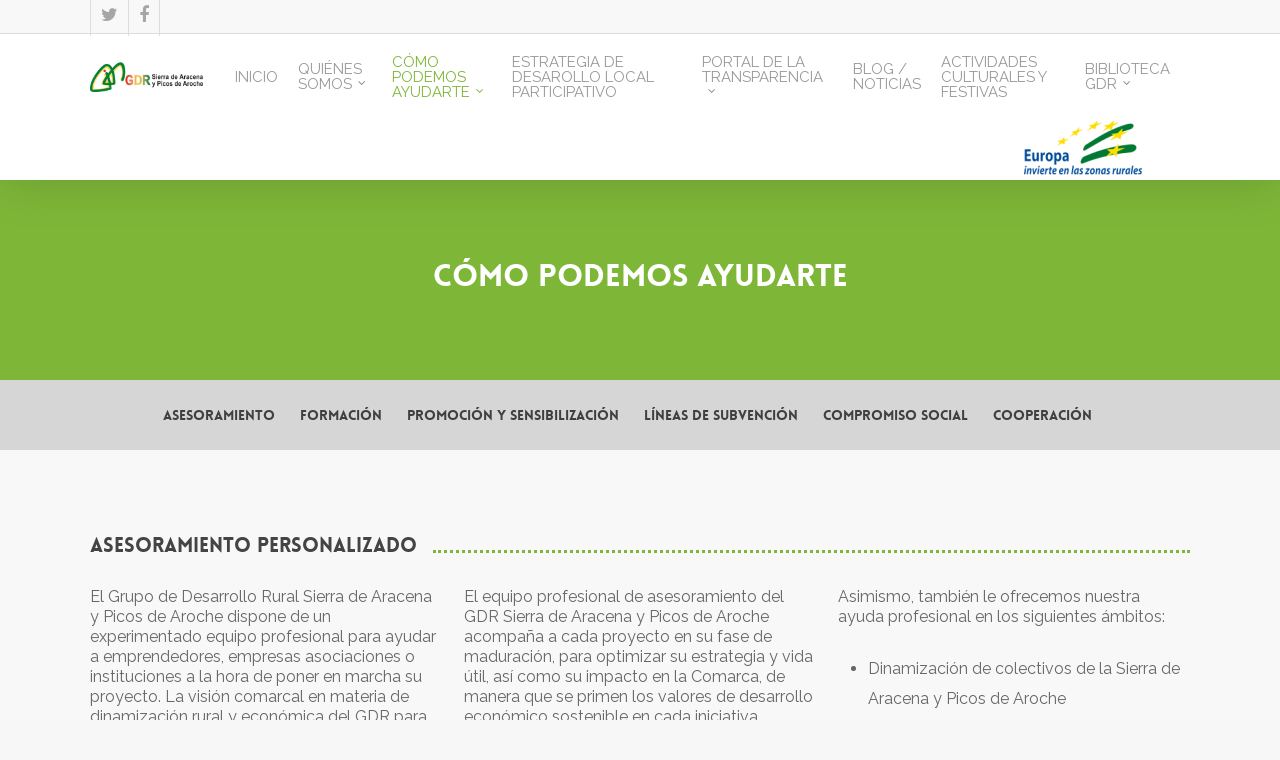

--- FILE ---
content_type: text/html; charset=UTF-8
request_url: https://www.gdrsaypa.es/como-podemos-ayudarte/
body_size: 18610
content:
<!DOCTYPE html>

<html lang="es" class="no-js">
<head>

	<meta charset="UTF-8">
	
	<meta name="viewport" content="width=device-width, initial-scale=1, maximum-scale=1, user-scalable=0" /><!-- Google Analytics Local by Webcraftic Local Google Analytics -->
<script>
(function(i,s,o,g,r,a,m){i['GoogleAnalyticsObject']=r;i[r]=i[r]||function(){
            (i[r].q=i[r].q||[]).push(arguments)},i[r].l=1*new Date();a=s.createElement(o),
            m=s.getElementsByTagName(o)[0];a.async=1;a.src=g;m.parentNode.insertBefore(a,m)
            })(window,document,'script','https://www.gdrsaypa.es/wp-content/uploads/wga-cache/local-ga.js','ga');
ga('create', 'UA-148342507-1', 'auto');
ga('set', 'anonymizeIp', true);
ga('send', 'pageview');
</script>
<!-- end Google Analytics Local by Webcraftic Local Google Analytics -->
<title>Cómo podemos ayudarte &#8211; GDRSAYPA</title>
<meta name='robots' content='max-image-preview:large' />
	<style>img:is([sizes="auto" i], [sizes^="auto," i]) { contain-intrinsic-size: 3000px 1500px }</style>
	<link rel='dns-prefetch' href='//cdnjs.cloudflare.com' />
<link rel='dns-prefetch' href='//fonts.googleapis.com' />
<link rel="alternate" type="application/rss+xml" title="GDRSAYPA &raquo; Feed" href="https://www.gdrsaypa.es/feed/" />
<link rel="alternate" type="application/rss+xml" title="GDRSAYPA &raquo; Feed de los comentarios" href="https://www.gdrsaypa.es/comments/feed/" />
<script type="text/javascript">
/* <![CDATA[ */
window._wpemojiSettings = {"baseUrl":"https:\/\/s.w.org\/images\/core\/emoji\/15.0.3\/72x72\/","ext":".png","svgUrl":"https:\/\/s.w.org\/images\/core\/emoji\/15.0.3\/svg\/","svgExt":".svg","source":{"concatemoji":"https:\/\/www.gdrsaypa.es\/wp-includes\/js\/wp-emoji-release.min.js?ver=d1cff91a4b130c3a954d5b58e03f324f"}};
/*! This file is auto-generated */
!function(i,n){var o,s,e;function c(e){try{var t={supportTests:e,timestamp:(new Date).valueOf()};sessionStorage.setItem(o,JSON.stringify(t))}catch(e){}}function p(e,t,n){e.clearRect(0,0,e.canvas.width,e.canvas.height),e.fillText(t,0,0);var t=new Uint32Array(e.getImageData(0,0,e.canvas.width,e.canvas.height).data),r=(e.clearRect(0,0,e.canvas.width,e.canvas.height),e.fillText(n,0,0),new Uint32Array(e.getImageData(0,0,e.canvas.width,e.canvas.height).data));return t.every(function(e,t){return e===r[t]})}function u(e,t,n){switch(t){case"flag":return n(e,"\ud83c\udff3\ufe0f\u200d\u26a7\ufe0f","\ud83c\udff3\ufe0f\u200b\u26a7\ufe0f")?!1:!n(e,"\ud83c\uddfa\ud83c\uddf3","\ud83c\uddfa\u200b\ud83c\uddf3")&&!n(e,"\ud83c\udff4\udb40\udc67\udb40\udc62\udb40\udc65\udb40\udc6e\udb40\udc67\udb40\udc7f","\ud83c\udff4\u200b\udb40\udc67\u200b\udb40\udc62\u200b\udb40\udc65\u200b\udb40\udc6e\u200b\udb40\udc67\u200b\udb40\udc7f");case"emoji":return!n(e,"\ud83d\udc26\u200d\u2b1b","\ud83d\udc26\u200b\u2b1b")}return!1}function f(e,t,n){var r="undefined"!=typeof WorkerGlobalScope&&self instanceof WorkerGlobalScope?new OffscreenCanvas(300,150):i.createElement("canvas"),a=r.getContext("2d",{willReadFrequently:!0}),o=(a.textBaseline="top",a.font="600 32px Arial",{});return e.forEach(function(e){o[e]=t(a,e,n)}),o}function t(e){var t=i.createElement("script");t.src=e,t.defer=!0,i.head.appendChild(t)}"undefined"!=typeof Promise&&(o="wpEmojiSettingsSupports",s=["flag","emoji"],n.supports={everything:!0,everythingExceptFlag:!0},e=new Promise(function(e){i.addEventListener("DOMContentLoaded",e,{once:!0})}),new Promise(function(t){var n=function(){try{var e=JSON.parse(sessionStorage.getItem(o));if("object"==typeof e&&"number"==typeof e.timestamp&&(new Date).valueOf()<e.timestamp+604800&&"object"==typeof e.supportTests)return e.supportTests}catch(e){}return null}();if(!n){if("undefined"!=typeof Worker&&"undefined"!=typeof OffscreenCanvas&&"undefined"!=typeof URL&&URL.createObjectURL&&"undefined"!=typeof Blob)try{var e="postMessage("+f.toString()+"("+[JSON.stringify(s),u.toString(),p.toString()].join(",")+"));",r=new Blob([e],{type:"text/javascript"}),a=new Worker(URL.createObjectURL(r),{name:"wpTestEmojiSupports"});return void(a.onmessage=function(e){c(n=e.data),a.terminate(),t(n)})}catch(e){}c(n=f(s,u,p))}t(n)}).then(function(e){for(var t in e)n.supports[t]=e[t],n.supports.everything=n.supports.everything&&n.supports[t],"flag"!==t&&(n.supports.everythingExceptFlag=n.supports.everythingExceptFlag&&n.supports[t]);n.supports.everythingExceptFlag=n.supports.everythingExceptFlag&&!n.supports.flag,n.DOMReady=!1,n.readyCallback=function(){n.DOMReady=!0}}).then(function(){return e}).then(function(){var e;n.supports.everything||(n.readyCallback(),(e=n.source||{}).concatemoji?t(e.concatemoji):e.wpemoji&&e.twemoji&&(t(e.twemoji),t(e.wpemoji)))}))}((window,document),window._wpemojiSettings);
/* ]]> */
</script>
<style id='wp-emoji-styles-inline-css' type='text/css'>

	img.wp-smiley, img.emoji {
		display: inline !important;
		border: none !important;
		box-shadow: none !important;
		height: 1em !important;
		width: 1em !important;
		margin: 0 0.07em !important;
		vertical-align: -0.1em !important;
		background: none !important;
		padding: 0 !important;
	}
</style>
<link rel='stylesheet' id='wp-block-library-css' href='https://www.gdrsaypa.es/wp-includes/css/dist/block-library/style.min.css?ver=d1cff91a4b130c3a954d5b58e03f324f' type='text/css' media='all' />
<style id='pdfemb-pdf-embedder-viewer-style-inline-css' type='text/css'>
.wp-block-pdfemb-pdf-embedder-viewer{max-width:none}

</style>
<style id='classic-theme-styles-inline-css' type='text/css'>
/*! This file is auto-generated */
.wp-block-button__link{color:#fff;background-color:#32373c;border-radius:9999px;box-shadow:none;text-decoration:none;padding:calc(.667em + 2px) calc(1.333em + 2px);font-size:1.125em}.wp-block-file__button{background:#32373c;color:#fff;text-decoration:none}
</style>
<style id='global-styles-inline-css' type='text/css'>
:root{--wp--preset--aspect-ratio--square: 1;--wp--preset--aspect-ratio--4-3: 4/3;--wp--preset--aspect-ratio--3-4: 3/4;--wp--preset--aspect-ratio--3-2: 3/2;--wp--preset--aspect-ratio--2-3: 2/3;--wp--preset--aspect-ratio--16-9: 16/9;--wp--preset--aspect-ratio--9-16: 9/16;--wp--preset--color--black: #000000;--wp--preset--color--cyan-bluish-gray: #abb8c3;--wp--preset--color--white: #ffffff;--wp--preset--color--pale-pink: #f78da7;--wp--preset--color--vivid-red: #cf2e2e;--wp--preset--color--luminous-vivid-orange: #ff6900;--wp--preset--color--luminous-vivid-amber: #fcb900;--wp--preset--color--light-green-cyan: #7bdcb5;--wp--preset--color--vivid-green-cyan: #00d084;--wp--preset--color--pale-cyan-blue: #8ed1fc;--wp--preset--color--vivid-cyan-blue: #0693e3;--wp--preset--color--vivid-purple: #9b51e0;--wp--preset--gradient--vivid-cyan-blue-to-vivid-purple: linear-gradient(135deg,rgba(6,147,227,1) 0%,rgb(155,81,224) 100%);--wp--preset--gradient--light-green-cyan-to-vivid-green-cyan: linear-gradient(135deg,rgb(122,220,180) 0%,rgb(0,208,130) 100%);--wp--preset--gradient--luminous-vivid-amber-to-luminous-vivid-orange: linear-gradient(135deg,rgba(252,185,0,1) 0%,rgba(255,105,0,1) 100%);--wp--preset--gradient--luminous-vivid-orange-to-vivid-red: linear-gradient(135deg,rgba(255,105,0,1) 0%,rgb(207,46,46) 100%);--wp--preset--gradient--very-light-gray-to-cyan-bluish-gray: linear-gradient(135deg,rgb(238,238,238) 0%,rgb(169,184,195) 100%);--wp--preset--gradient--cool-to-warm-spectrum: linear-gradient(135deg,rgb(74,234,220) 0%,rgb(151,120,209) 20%,rgb(207,42,186) 40%,rgb(238,44,130) 60%,rgb(251,105,98) 80%,rgb(254,248,76) 100%);--wp--preset--gradient--blush-light-purple: linear-gradient(135deg,rgb(255,206,236) 0%,rgb(152,150,240) 100%);--wp--preset--gradient--blush-bordeaux: linear-gradient(135deg,rgb(254,205,165) 0%,rgb(254,45,45) 50%,rgb(107,0,62) 100%);--wp--preset--gradient--luminous-dusk: linear-gradient(135deg,rgb(255,203,112) 0%,rgb(199,81,192) 50%,rgb(65,88,208) 100%);--wp--preset--gradient--pale-ocean: linear-gradient(135deg,rgb(255,245,203) 0%,rgb(182,227,212) 50%,rgb(51,167,181) 100%);--wp--preset--gradient--electric-grass: linear-gradient(135deg,rgb(202,248,128) 0%,rgb(113,206,126) 100%);--wp--preset--gradient--midnight: linear-gradient(135deg,rgb(2,3,129) 0%,rgb(40,116,252) 100%);--wp--preset--font-size--small: 13px;--wp--preset--font-size--medium: 20px;--wp--preset--font-size--large: 36px;--wp--preset--font-size--x-large: 42px;--wp--preset--spacing--20: 0.44rem;--wp--preset--spacing--30: 0.67rem;--wp--preset--spacing--40: 1rem;--wp--preset--spacing--50: 1.5rem;--wp--preset--spacing--60: 2.25rem;--wp--preset--spacing--70: 3.38rem;--wp--preset--spacing--80: 5.06rem;--wp--preset--shadow--natural: 6px 6px 9px rgba(0, 0, 0, 0.2);--wp--preset--shadow--deep: 12px 12px 50px rgba(0, 0, 0, 0.4);--wp--preset--shadow--sharp: 6px 6px 0px rgba(0, 0, 0, 0.2);--wp--preset--shadow--outlined: 6px 6px 0px -3px rgba(255, 255, 255, 1), 6px 6px rgba(0, 0, 0, 1);--wp--preset--shadow--crisp: 6px 6px 0px rgba(0, 0, 0, 1);}:where(.is-layout-flex){gap: 0.5em;}:where(.is-layout-grid){gap: 0.5em;}body .is-layout-flex{display: flex;}.is-layout-flex{flex-wrap: wrap;align-items: center;}.is-layout-flex > :is(*, div){margin: 0;}body .is-layout-grid{display: grid;}.is-layout-grid > :is(*, div){margin: 0;}:where(.wp-block-columns.is-layout-flex){gap: 2em;}:where(.wp-block-columns.is-layout-grid){gap: 2em;}:where(.wp-block-post-template.is-layout-flex){gap: 1.25em;}:where(.wp-block-post-template.is-layout-grid){gap: 1.25em;}.has-black-color{color: var(--wp--preset--color--black) !important;}.has-cyan-bluish-gray-color{color: var(--wp--preset--color--cyan-bluish-gray) !important;}.has-white-color{color: var(--wp--preset--color--white) !important;}.has-pale-pink-color{color: var(--wp--preset--color--pale-pink) !important;}.has-vivid-red-color{color: var(--wp--preset--color--vivid-red) !important;}.has-luminous-vivid-orange-color{color: var(--wp--preset--color--luminous-vivid-orange) !important;}.has-luminous-vivid-amber-color{color: var(--wp--preset--color--luminous-vivid-amber) !important;}.has-light-green-cyan-color{color: var(--wp--preset--color--light-green-cyan) !important;}.has-vivid-green-cyan-color{color: var(--wp--preset--color--vivid-green-cyan) !important;}.has-pale-cyan-blue-color{color: var(--wp--preset--color--pale-cyan-blue) !important;}.has-vivid-cyan-blue-color{color: var(--wp--preset--color--vivid-cyan-blue) !important;}.has-vivid-purple-color{color: var(--wp--preset--color--vivid-purple) !important;}.has-black-background-color{background-color: var(--wp--preset--color--black) !important;}.has-cyan-bluish-gray-background-color{background-color: var(--wp--preset--color--cyan-bluish-gray) !important;}.has-white-background-color{background-color: var(--wp--preset--color--white) !important;}.has-pale-pink-background-color{background-color: var(--wp--preset--color--pale-pink) !important;}.has-vivid-red-background-color{background-color: var(--wp--preset--color--vivid-red) !important;}.has-luminous-vivid-orange-background-color{background-color: var(--wp--preset--color--luminous-vivid-orange) !important;}.has-luminous-vivid-amber-background-color{background-color: var(--wp--preset--color--luminous-vivid-amber) !important;}.has-light-green-cyan-background-color{background-color: var(--wp--preset--color--light-green-cyan) !important;}.has-vivid-green-cyan-background-color{background-color: var(--wp--preset--color--vivid-green-cyan) !important;}.has-pale-cyan-blue-background-color{background-color: var(--wp--preset--color--pale-cyan-blue) !important;}.has-vivid-cyan-blue-background-color{background-color: var(--wp--preset--color--vivid-cyan-blue) !important;}.has-vivid-purple-background-color{background-color: var(--wp--preset--color--vivid-purple) !important;}.has-black-border-color{border-color: var(--wp--preset--color--black) !important;}.has-cyan-bluish-gray-border-color{border-color: var(--wp--preset--color--cyan-bluish-gray) !important;}.has-white-border-color{border-color: var(--wp--preset--color--white) !important;}.has-pale-pink-border-color{border-color: var(--wp--preset--color--pale-pink) !important;}.has-vivid-red-border-color{border-color: var(--wp--preset--color--vivid-red) !important;}.has-luminous-vivid-orange-border-color{border-color: var(--wp--preset--color--luminous-vivid-orange) !important;}.has-luminous-vivid-amber-border-color{border-color: var(--wp--preset--color--luminous-vivid-amber) !important;}.has-light-green-cyan-border-color{border-color: var(--wp--preset--color--light-green-cyan) !important;}.has-vivid-green-cyan-border-color{border-color: var(--wp--preset--color--vivid-green-cyan) !important;}.has-pale-cyan-blue-border-color{border-color: var(--wp--preset--color--pale-cyan-blue) !important;}.has-vivid-cyan-blue-border-color{border-color: var(--wp--preset--color--vivid-cyan-blue) !important;}.has-vivid-purple-border-color{border-color: var(--wp--preset--color--vivid-purple) !important;}.has-vivid-cyan-blue-to-vivid-purple-gradient-background{background: var(--wp--preset--gradient--vivid-cyan-blue-to-vivid-purple) !important;}.has-light-green-cyan-to-vivid-green-cyan-gradient-background{background: var(--wp--preset--gradient--light-green-cyan-to-vivid-green-cyan) !important;}.has-luminous-vivid-amber-to-luminous-vivid-orange-gradient-background{background: var(--wp--preset--gradient--luminous-vivid-amber-to-luminous-vivid-orange) !important;}.has-luminous-vivid-orange-to-vivid-red-gradient-background{background: var(--wp--preset--gradient--luminous-vivid-orange-to-vivid-red) !important;}.has-very-light-gray-to-cyan-bluish-gray-gradient-background{background: var(--wp--preset--gradient--very-light-gray-to-cyan-bluish-gray) !important;}.has-cool-to-warm-spectrum-gradient-background{background: var(--wp--preset--gradient--cool-to-warm-spectrum) !important;}.has-blush-light-purple-gradient-background{background: var(--wp--preset--gradient--blush-light-purple) !important;}.has-blush-bordeaux-gradient-background{background: var(--wp--preset--gradient--blush-bordeaux) !important;}.has-luminous-dusk-gradient-background{background: var(--wp--preset--gradient--luminous-dusk) !important;}.has-pale-ocean-gradient-background{background: var(--wp--preset--gradient--pale-ocean) !important;}.has-electric-grass-gradient-background{background: var(--wp--preset--gradient--electric-grass) !important;}.has-midnight-gradient-background{background: var(--wp--preset--gradient--midnight) !important;}.has-small-font-size{font-size: var(--wp--preset--font-size--small) !important;}.has-medium-font-size{font-size: var(--wp--preset--font-size--medium) !important;}.has-large-font-size{font-size: var(--wp--preset--font-size--large) !important;}.has-x-large-font-size{font-size: var(--wp--preset--font-size--x-large) !important;}
:where(.wp-block-post-template.is-layout-flex){gap: 1.25em;}:where(.wp-block-post-template.is-layout-grid){gap: 1.25em;}
:where(.wp-block-columns.is-layout-flex){gap: 2em;}:where(.wp-block-columns.is-layout-grid){gap: 2em;}
:root :where(.wp-block-pullquote){font-size: 1.5em;line-height: 1.6;}
</style>
<link rel='stylesheet' id='salient-social-css' href='https://www.gdrsaypa.es/wp-content/plugins/salient-social/css/style.css?ver=1.0' type='text/css' media='all' />
<style id='salient-social-inline-css' type='text/css'>

  .sharing-default-minimal .nectar-love.loved,
  body .nectar-social[data-color-override="override"].fixed > a:before, 
  body .nectar-social[data-color-override="override"].fixed .nectar-social-inner a,
  .sharing-default-minimal .nectar-social[data-color-override="override"] .nectar-social-inner a:hover {
    background-color: #7eb738;
  }
  .nectar-social.hover .nectar-love.loved,
  .nectar-social.hover > .nectar-love-button a:hover,
  .nectar-social[data-color-override="override"].hover > div a:hover,
  #single-below-header .nectar-social[data-color-override="override"].hover > div a:hover,
  .nectar-social[data-color-override="override"].hover .share-btn:hover,
  .sharing-default-minimal .nectar-social[data-color-override="override"] .nectar-social-inner a {
    border-color: #7eb738;
  }
  #single-below-header .nectar-social.hover .nectar-love.loved i,
  #single-below-header .nectar-social.hover[data-color-override="override"] a:hover,
  #single-below-header .nectar-social.hover[data-color-override="override"] a:hover i,
  #single-below-header .nectar-social.hover .nectar-love-button a:hover i,
  .nectar-love:hover i,
  .hover .nectar-love:hover .total_loves,
  .nectar-love.loved i,
  .nectar-social.hover .nectar-love.loved .total_loves,
  .nectar-social.hover .share-btn:hover, 
  .nectar-social[data-color-override="override"].hover .nectar-social-inner a:hover,
  .nectar-social[data-color-override="override"].hover > div:hover span,
  .sharing-default-minimal .nectar-social[data-color-override="override"] .nectar-social-inner a:not(:hover) i,
  .sharing-default-minimal .nectar-social[data-color-override="override"] .nectar-social-inner a:not(:hover) {
    color: #7eb738;
  }
</style>
<link rel='stylesheet' id='cmplz-general-css' href='https://www.gdrsaypa.es/wp-content/plugins/complianz-gdpr/assets/css/cookieblocker.min.css?ver=1765982142' type='text/css' media='all' />
<link rel='stylesheet' id='font-awesome-css' href='https://www.gdrsaypa.es/wp-content/themes/salient/css/font-awesome.min.css?ver=4.6.4' type='text/css' media='all' />
<link rel='stylesheet' id='main-styles-css' href='https://www.gdrsaypa.es/wp-content/themes/salient/css/style.css?ver=10.5.3' type='text/css' media='all' />
<style id='main-styles-inline-css' type='text/css'>
@font-face { font-family: 'Lovelo'; src: url('https://www.gdrsaypa.es/wp-content/themes/salient/css/fonts/Lovelo_Black.eot'); src: url('https://www.gdrsaypa.es/wp-content/themes/salient/css/fonts/Lovelo_Black.eot?#iefix') format('embedded-opentype'), url('https://www.gdrsaypa.es/wp-content/themes/salient/css/fonts/Lovelo_Black.woff') format('woff'),  url('https://www.gdrsaypa.es/wp-content/themes/salient/css/fonts/Lovelo_Black.ttf') format('truetype'), url('https://www.gdrsaypa.es/wp-content/themes/salient/css/fonts/Lovelo_Black.svg#loveloblack') format('svg'); font-weight: normal; font-style: normal; }
html:not(.page-trans-loaded) { background-color: #ffffff; }
</style>
<link rel='stylesheet' id='nectar-header-secondary-nav-css' href='https://www.gdrsaypa.es/wp-content/themes/salient/css/header/header-secondary-nav.css?ver=10.5.3' type='text/css' media='all' />
<link rel='stylesheet' id='magnific-css' href='https://www.gdrsaypa.es/wp-content/themes/salient/css/plugins/magnific.css?ver=8.6.0' type='text/css' media='all' />
<link rel='stylesheet' id='nectar_default_font_open_sans-css' href='https://fonts.googleapis.com/css?family=Open+Sans%3A300%2C400%2C600%2C700&#038;subset=latin%2Clatin-ext' type='text/css' media='all' />
<link rel='stylesheet' id='responsive-css' href='https://www.gdrsaypa.es/wp-content/themes/salient/css/responsive.css?ver=10.5.3' type='text/css' media='all' />
<link rel='stylesheet' id='skin-original-css' href='https://www.gdrsaypa.es/wp-content/themes/salient/css/skin-original.css?ver=10.5.3' type='text/css' media='all' />
<link rel='stylesheet' id='js_composer_front-css' href='https://www.gdrsaypa.es/wp-content/plugins/js_composer_salient/assets/css/js_composer.min.css?ver=5.7' type='text/css' media='all' />
<link rel='stylesheet' id='dynamic-css-css' href='https://www.gdrsaypa.es/wp-content/themes/salient/css/salient-dynamic-styles.css?ver=59945' type='text/css' media='all' />
<style id='dynamic-css-inline-css' type='text/css'>
@media only screen and (min-width:1000px){body #ajax-content-wrap.no-scroll{min-height:calc(100vh - 120px);height:calc(100vh - 120px)!important;}}@media only screen and (min-width:1000px){#page-header-wrap.fullscreen-header,#page-header-wrap.fullscreen-header #page-header-bg,html:not(.nectar-box-roll-loaded) .nectar-box-roll > #page-header-bg.fullscreen-header,.nectar_fullscreen_zoom_recent_projects,#nectar_fullscreen_rows:not(.afterLoaded) > div{height:calc(100vh - 119px);}.wpb_row.vc_row-o-full-height.top-level,.wpb_row.vc_row-o-full-height.top-level > .col.span_12{min-height:calc(100vh - 119px);}html:not(.nectar-box-roll-loaded) .nectar-box-roll > #page-header-bg.fullscreen-header{top:120px;}.nectar-slider-wrap[data-fullscreen="true"]:not(.loaded),.nectar-slider-wrap[data-fullscreen="true"]:not(.loaded) .swiper-container{height:calc(100vh - 118px)!important;}.admin-bar .nectar-slider-wrap[data-fullscreen="true"]:not(.loaded),.admin-bar .nectar-slider-wrap[data-fullscreen="true"]:not(.loaded) .swiper-container{height:calc(100vh - 118px - 32px)!important;}}
#header-secondary-outer nav > ul > li > a {
    color: rgba(0,0,0,0.55);
    border-left: 1px solid #ddd;
    line-height: 14px !important;
    font-size: 14px !important;
    font-family: lovelo !important;
    padding: 10px!Important;
}
#header-secondary-outer #social i {
	height: 14px!important;
	line-height: 14px!important;
	font-size: 18px!important;
	color: #a6a6a6!important;
}
.container-wrap, .project-title {
	background-color: #f8f8f8;
	position: relative;
	z-index: 10;
	margin-top: 0px;
	padding-top: 40px;
	padding-bottom: 40px;
}
.page-submenu li a {
	font-family: lovelo !important;
	font-size: 14px!important;
	color: inherit!important;
	transition: all 0.1s linear;
	-webkit-transition: all 0.1s linear;
    padding-top: 20px!important;
	padding-bottom: 20px!important;
	display: block;
	opacity: 0.7;
}
.gray_image {
filter: url(“data:image/svg+xml;utf8,#grayscale”); /* Firefox 10+, Firefox on Android */
-webkit-filter: grayscale(100%);
-moz-filter: grayscale(100%);
-ms-filter: grayscale(100%);
filter: grayscale(100%);
filter: gray; /* IE 6-9 */
}
.gray_image:hover {
-webkit-filter: none;
-moz-filter: none;
-ms-filter: none;
filter: none;
}

.main-content ul, .main-content ol {
	line-height: 30px;
}
#footer-outer {
	color: #ccc;
	font-size: 12px!important;
	position: relative; 
	z-index: 10;
	background-color: #e8e8e8!important;
}
.header-area {
	position: relative;
	float:left;
	width: 20%;
	left: 75%;
	right: 5%
	text-align: center;
    line-height: 14px !important;
    font-size: 14px !important;
}
.footer-area {
	background-color: #e8e8e8;
	padding-top: 20px;
	padding-botton: 20px;
	position: relative;
	width: 65%;
	left: 17%;
	right: 18%;
	text-align: left;
    line-height: 14px !important;
}
</style>
<link rel='stylesheet' id='redux-google-fonts-salient_redux-css' href='https://fonts.googleapis.com/css?family=Raleway%3A400%2C700&#038;subset=latin&#038;ver=1650449333' type='text/css' media='all' />
<script type="text/javascript" src="https://www.gdrsaypa.es/wp-includes/js/jquery/jquery.min.js?ver=3.7.1" id="jquery-core-js"></script>
<script type="text/javascript" src="https://www.gdrsaypa.es/wp-includes/js/jquery/jquery-migrate.min.js?ver=3.4.1" id="jquery-migrate-js"></script>
<script type="text/javascript" src="https://cdnjs.cloudflare.com/ajax/libs/jquery.qrcode/1.0/jquery.qrcode.min.js?ver=d1cff91a4b130c3a954d5b58e03f324f" id="bootstrap-js-js"></script>
<script type="text/javascript" async src="https://www.gdrsaypa.es/wp-content/plugins/burst-statistics/helpers/timeme/timeme.min.js?ver=1761143620" id="burst-timeme-js"></script>
<script type="text/javascript" id="burst-js-extra">
/* <![CDATA[ */
var burst = {"tracking":{"isInitialHit":true,"lastUpdateTimestamp":0,"beacon_url":"https:\/\/www.gdrsaypa.es\/wp-content\/plugins\/burst-statistics\/endpoint.php","ajaxUrl":"https:\/\/www.gdrsaypa.es\/wp-admin\/admin-ajax.php"},"options":{"cookieless":0,"pageUrl":"https:\/\/www.gdrsaypa.es\/como-podemos-ayudarte\/","beacon_enabled":1,"do_not_track":0,"enable_turbo_mode":0,"track_url_change":0,"cookie_retention_days":30,"debug":0},"goals":{"completed":[],"scriptUrl":"https:\/\/www.gdrsaypa.es\/wp-content\/plugins\/burst-statistics\/\/assets\/js\/build\/burst-goals.js?v=1761143620","active":[]},"cache":{"uid":null,"fingerprint":null,"isUserAgent":null,"isDoNotTrack":null,"useCookies":null}};
/* ]]> */
</script>
<script type="text/javascript" async src="https://www.gdrsaypa.es/wp-content/plugins/burst-statistics/assets/js/build/burst.min.js?ver=1761143620" id="burst-js"></script>
<script type="text/javascript" src="https://www.gdrsaypa.es/wp-content/plugins/wp-qr-code-generator/qrcode.js?ver=d1cff91a4b130c3a954d5b58e03f324f" id="WP-QR-Code-Generator-js-js"></script>
<link rel="https://api.w.org/" href="https://www.gdrsaypa.es/wp-json/" /><link rel="alternate" title="JSON" type="application/json" href="https://www.gdrsaypa.es/wp-json/wp/v2/pages/14" /><link rel="EditURI" type="application/rsd+xml" title="RSD" href="https://www.gdrsaypa.es/xmlrpc.php?rsd" />
<link rel="canonical" href="https://www.gdrsaypa.es/como-podemos-ayudarte/" />
<link rel="alternate" title="oEmbed (JSON)" type="application/json+oembed" href="https://www.gdrsaypa.es/wp-json/oembed/1.0/embed?url=https%3A%2F%2Fwww.gdrsaypa.es%2Fcomo-podemos-ayudarte%2F" />
<link rel="alternate" title="oEmbed (XML)" type="text/xml+oembed" href="https://www.gdrsaypa.es/wp-json/oembed/1.0/embed?url=https%3A%2F%2Fwww.gdrsaypa.es%2Fcomo-podemos-ayudarte%2F&#038;format=xml" />
<!-- Analytics by WP Statistics - https://wp-statistics.com -->
<script type="text/javascript"> var root = document.getElementsByTagName( "html" )[0]; root.setAttribute( "class", "js" ); </script><style type="text/css">.recentcomments a{display:inline !important;padding:0 !important;margin:0 !important;}</style><meta name="generator" content="Powered by WPBakery Page Builder - drag and drop page builder for WordPress."/>
<!--[if lte IE 9]><link rel="stylesheet" type="text/css" href="https://www.gdrsaypa.es/wp-content/plugins/js_composer_salient/assets/css/vc_lte_ie9.min.css" media="screen"><![endif]--><link rel="icon" href="https://www.gdrsaypa.es/wp-content/uploads/2019/10/LOGO_GDR-100x100.jpg" sizes="32x32" />
<link rel="icon" href="https://www.gdrsaypa.es/wp-content/uploads/2019/10/LOGO_GDR-350x350.jpg" sizes="192x192" />
<link rel="apple-touch-icon" href="https://www.gdrsaypa.es/wp-content/uploads/2019/10/LOGO_GDR-350x350.jpg" />
<meta name="msapplication-TileImage" content="https://www.gdrsaypa.es/wp-content/uploads/2019/10/LOGO_GDR-350x350.jpg" />
<noscript><style type="text/css"> .wpb_animate_when_almost_visible { opacity: 1; }</style></noscript><style id="yellow-pencil">
/*
	The following CSS codes are created by the YellowPencil plugin.
	https://yellowpencil.waspthemes.com/
*/
#header-outer .widget{margin-right:20px !important;position:relative;left:80% !important;list-style-type:none;}
</style>	
</head>


<body data-rsssl=1 class="page-template-default page page-id-14 non-logged-in original wpb-js-composer js-comp-ver-5.7 vc_responsive" data-footer-reveal="false" data-footer-reveal-shadow="none" data-header-format="default" data-body-border="off" data-boxed-style="" data-header-breakpoint="1000" data-dropdown-style="minimal" data-cae="linear" data-cad="650" data-megamenu-width="contained" data-aie="none" data-ls="magnific" data-apte="standard" data-hhun="0" data-fancy-form-rcs="default" data-form-style="default" data-form-submit="regular" data-is="minimal" data-button-style="default" data-user-account-button="false" data-header-inherit-rc="false" data-header-search="false" data-animated-anchors="true" data-ajax-transitions="true" data-full-width-header="false" data-slide-out-widget-area="true" data-slide-out-widget-area-style="slide-out-from-right" data-user-set-ocm="off" data-loading-animation="none" data-bg-header="true" data-responsive="1" data-ext-responsive="true" data-header-resize="1" data-header-color="light" data-transparent-header="false" data-cart="false" data-remove-m-parallax="" data-remove-m-video-bgs="" data-force-header-trans-color="light" data-smooth-scrolling="0" data-permanent-transparent="false"  data-burst_id="14" data-burst_type="page">
	
	<script type="text/javascript"> if(navigator.userAgent.match(/(Android|iPod|iPhone|iPad|BlackBerry|IEMobile|Opera Mini)/)) { document.body.className += " using-mobile-browser "; } </script><div id="ajax-loading-screen" data-disable-mobile="1" data-disable-fade-on-click="0" data-effect="standard" data-method="standard"><div class="loading-icon none"><div class="material-icon">
									 <div class="spinner">
										 <div class="right-side"><div class="bar"></div></div>
										 <div class="left-side"><div class="bar"></div></div>
									 </div>
									 <div class="spinner color-2">
										 <div class="right-side"><div class="bar"></div></div>
										 <div class="left-side"><div class="bar"></div></div>
									 </div>
								 </div></div></div>	
	<div id="header-space"  data-header-mobile-fixed='1'></div> 
	
		
	<div id="header-outer" data-has-menu="true" data-has-buttons="no" data-using-pr-menu="false" data-mobile-fixed="1" data-ptnm="false" data-lhe="default" data-user-set-bg="#ffffff" data-format="default" data-permanent-transparent="false" data-megamenu-rt="0" data-remove-fixed="0" data-header-resize="1" data-cart="false" data-transparency-option="0" data-box-shadow="large" data-shrink-num="6" data-using-secondary="1" data-using-logo="1" data-logo-height="30" data-m-logo-height="24" data-padding="28" data-full-width="false" data-condense="false" >
		
			
	<div id="header-secondary-outer" class="default" data-mobile="default" data-remove-fixed="0" data-lhe="default" data-secondary-text="false" data-full-width="false" data-mobile-fixed="1" data-permanent-transparent="false" >
		<div class="container">
			<nav>
				<ul id="social"><li><a target="_blank" href="https://twitter.com/huelvalasierra?lang=es"><i class="fa fa-twitter"></i> </a></li><li><a target="_blank" href="https://www.facebook.com/permalink.php?story_fbid=468054856545484&#038;id=136366700913"><i class="fa fa-facebook"></i> </a></li></ul>				
			</nav>
		</div>
	</div>
	

<div id="search-outer" class="nectar">
	<div id="search">
		<div class="container">
			 <div id="search-box">
				 <div class="inner-wrap">
					 <div class="col span_12">
						  <form role="search" action="https://www.gdrsaypa.es/" method="GET">
															<input type="text" name="s" id="s" value="Start Typing..." data-placeholder="Start Typing..." />
															
												</form>
					</div><!--/span_12-->
				</div><!--/inner-wrap-->
			 </div><!--/search-box-->
			 <div id="close"><a href="#">
				<span class="icon-salient-x" aria-hidden="true"></span>				 </a></div>
		 </div><!--/container-->
	</div><!--/search-->
</div><!--/search-outer-->

<header id="top">
	<div class="container">
		<div class="row">
			<div class="col span_3">
				<a id="logo" href="https://www.gdrsaypa.es" data-supplied-ml-starting-dark="false" data-supplied-ml-starting="false" data-supplied-ml="false" >
					<img class="stnd default-logo" alt="GDRSAYPA" src="https://www.gdrsaypa.es/wp-content/uploads/2016/11/LOGO_GRD_PPAL-e1490550372921.png" srcset="https://www.gdrsaypa.es/wp-content/uploads/2016/11/LOGO_GRD_PPAL-e1490550372921.png 1x, https://www.gdrsaypa.es/wp-content/uploads/2016/11/LOGO_GRD_PPAL-e1490550372921.png 2x" /> 
				</a>
				
							</div><!--/span_3-->
			
			<div class="col span_9 col_last">
									<div class="slide-out-widget-area-toggle mobile-icon slide-out-from-right" data-icon-animation="simple-transform">
						<div> <a href="#sidewidgetarea" aria-label="Navigation Menu" aria-expanded="false" class="closed"> <span aria-hidden="true"> <i class="lines-button x2"> <i class="lines"></i> </i> </span> </a> </div> 
					</div>
								
									
					<nav>
						
						<ul class="sf-menu">	
							<li id="menu-item-27" class="menu-item menu-item-type-post_type menu-item-object-page menu-item-home menu-item-27"><a href="https://www.gdrsaypa.es/">Inicio</a></li>
<li id="menu-item-590" class="menu-item menu-item-type-post_type menu-item-object-page menu-item-has-children sf-with-ul menu-item-590"><a href="https://www.gdrsaypa.es/quienes-somos/">QUIÉNES SOMOS<span class="sf-sub-indicator"><i class="fa fa-angle-down icon-in-menu"></i></span></a>
<ul class="sub-menu">
	<li id="menu-item-619" class="menu-item menu-item-type-custom menu-item-object-custom menu-item-619"><a href="https://www.gdrsaypa.es/quienes-somos/#institucional">Información general</a></li>
	<li id="menu-item-839" class="menu-item menu-item-type-custom menu-item-object-custom menu-item-839"><a href="https://www.gdrsaypa.es/quienes-somos/#participa">Participa, asóciate</a></li>
	<li id="menu-item-618" class="menu-item menu-item-type-custom menu-item-object-custom menu-item-618"><a href="https://www.gdrsaypa.es/quienes-somos/#directiva">Junta Directiva</a></li>
	<li id="menu-item-620" class="menu-item menu-item-type-custom menu-item-object-custom menu-item-620"><a href="https://www.gdrsaypa.es/quienes-somos/#socios">Entidades asociadas</a></li>
</ul>
</li>
<li id="menu-item-25" class="menu-item menu-item-type-post_type menu-item-object-page current-menu-item page_item page-item-14 current_page_item current-menu-ancestor current-menu-parent current_page_parent current_page_ancestor menu-item-has-children sf-with-ul menu-item-25"><a href="https://www.gdrsaypa.es/como-podemos-ayudarte/" aria-current="page">Cómo podemos ayudarte<span class="sf-sub-indicator"><i class="fa fa-angle-down icon-in-menu"></i></span></a>
<ul class="sub-menu">
	<li id="menu-item-629" class="menu-item menu-item-type-custom menu-item-object-custom current-menu-item menu-item-629"><a href="https://www.gdrsaypa.es/como-podemos-ayudarte/#asesoramiento" aria-current="page">Asesoramiento</a></li>
	<li id="menu-item-630" class="menu-item menu-item-type-custom menu-item-object-custom current-menu-item menu-item-630"><a href="https://www.gdrsaypa.es/como-podemos-ayudarte/#formacion" aria-current="page">Formación</a></li>
	<li id="menu-item-631" class="menu-item menu-item-type-custom menu-item-object-custom current-menu-item menu-item-631"><a href="https://www.gdrsaypa.es/como-podemos-ayudarte/#promocion" aria-current="page">Promoción y sensibilización</a></li>
	<li id="menu-item-632" class="menu-item menu-item-type-custom menu-item-object-custom current-menu-item menu-item-632"><a href="https://www.gdrsaypa.es/como-podemos-ayudarte/#lineas" aria-current="page">Líneas de subvención</a></li>
	<li id="menu-item-633" class="menu-item menu-item-type-custom menu-item-object-custom current-menu-item menu-item-633"><a href="https://www.gdrsaypa.es/como-podemos-ayudarte/#compromiso" aria-current="page">Compromiso social</a></li>
	<li id="menu-item-634" class="menu-item menu-item-type-custom menu-item-object-custom current-menu-item menu-item-634"><a href="https://www.gdrsaypa.es/como-podemos-ayudarte/#cooperacion" aria-current="page">Cooperación</a></li>
</ul>
</li>
<li id="menu-item-1651" class="menu-item menu-item-type-post_type menu-item-object-page menu-item-1651"><a href="https://www.gdrsaypa.es/estrategia-de-desarollo-local-participativo/">ESTRATEGIA DE DESAROLLO LOCAL PARTICIPATIVO</a></li>
<li id="menu-item-180" class="menu-item menu-item-type-post_type menu-item-object-page menu-item-has-children sf-with-ul menu-item-180"><a href="https://www.gdrsaypa.es/portal-de-la-transparencia/">Portal de la Transparencia<span class="sf-sub-indicator"><i class="fa fa-angle-down icon-in-menu"></i></span></a>
<ul class="sub-menu">
	<li id="menu-item-368" class="menu-item menu-item-type-custom menu-item-object-custom menu-item-has-children menu-item-368"><a>Información institucional<span class="sf-sub-indicator"><i class="fa fa-angle-right icon-in-menu"></i></span></a>
	<ul class="sub-menu">
		<li id="menu-item-367" class="menu-item menu-item-type-post_type menu-item-object-page menu-item-367"><a href="https://www.gdrsaypa.es/perfil-del-contratante/identificacion-de-la-entidad/">Identificación de la entidad</a></li>
		<li id="menu-item-471" class="menu-item menu-item-type-post_type menu-item-object-page menu-item-471"><a href="https://www.gdrsaypa.es/perfil-del-contratante/estatutos/">Estatutos</a></li>
		<li id="menu-item-472" class="menu-item menu-item-type-custom menu-item-object-custom menu-item-472"><a href="https://www.gdrsaypa.es/quienes-somos/#directiva">Órganos de representación</a></li>
		<li id="menu-item-473" class="menu-item menu-item-type-custom menu-item-object-custom menu-item-473"><a href="https://www.gdrsaypa.es/quienes-somos/#equipo">Equipo técnico</a></li>
		<li id="menu-item-474" class="menu-item menu-item-type-post_type menu-item-object-page menu-item-474"><a href="https://www.gdrsaypa.es/contacto/">Sede y horario</a></li>
	</ul>
</li>
	<li id="menu-item-369" class="menu-item menu-item-type-custom menu-item-object-custom menu-item-has-children menu-item-369"><a>Información sobre Contratos, Convenios, Subvenciones<span class="sf-sub-indicator"><i class="fa fa-angle-right icon-in-menu"></i></span></a>
	<ul class="sub-menu">
		<li id="menu-item-2033" class="menu-item menu-item-type-custom menu-item-object-custom menu-item-2033"><a href="https://contrataciondelestado.es/wps/portal/!ut/p/b0/DcexDkAwEADQTzqLSCQGxCIGXWi7XdLior1WU_w-b3ugQYJmfGjHTIHR_VfG2uiIzzratJHrA-eEGTlbWEGDJtNFUOKailKYczxuKZZiHSqn5rdpIHrfflbVNm4!/">Perfil del contratante</a></li>
		<li id="menu-item-469" class="menu-item menu-item-type-post_type menu-item-object-page menu-item-469"><a href="https://www.gdrsaypa.es/contratos/">Contratos</a></li>
		<li id="menu-item-468" class="menu-item menu-item-type-post_type menu-item-object-page menu-item-468"><a href="https://www.gdrsaypa.es/convenios/">Convenios</a></li>
		<li id="menu-item-467" class="menu-item menu-item-type-post_type menu-item-object-page menu-item-467"><a href="https://www.gdrsaypa.es/subvenciones-y-ayudas-publicas/">Subvenciones y ayudas públicas</a></li>
	</ul>
</li>
	<li id="menu-item-2030" class="menu-item menu-item-type-custom menu-item-object-custom menu-item-has-children menu-item-2030"><a>Información económica y financiera<span class="sf-sub-indicator"><i class="fa fa-angle-right icon-in-menu"></i></span></a>
	<ul class="sub-menu">
		<li id="menu-item-2031" class="menu-item menu-item-type-post_type menu-item-object-page menu-item-2031"><a href="https://www.gdrsaypa.es/cuentas-anuales/">Cuentas anuales</a></li>
	</ul>
</li>
	<li id="menu-item-2037" class="menu-item menu-item-type-custom menu-item-object-custom menu-item-has-children menu-item-2037"><a>Ofertas de empleo<span class="sf-sub-indicator"><i class="fa fa-angle-right icon-in-menu"></i></span></a>
	<ul class="sub-menu">
		<li id="menu-item-1574" class="menu-item menu-item-type-post_type menu-item-object-page menu-item-1574"><a href="https://www.gdrsaypa.es/451-2-2-2/">Procedimiento de contratación de personal</a></li>
		<li id="menu-item-1550" class="menu-item menu-item-type-post_type menu-item-object-page menu-item-1550"><a href="https://www.gdrsaypa.es/451-2-2/">Oferta de empleo. Personal de limpieza</a></li>
	</ul>
</li>
</ul>
</li>
<li id="menu-item-603" class="menu-item menu-item-type-post_type menu-item-object-page menu-item-603"><a href="https://www.gdrsaypa.es/blog-noticias/">Blog / Noticias</a></li>
<li id="menu-item-875" class="menu-item menu-item-type-post_type menu-item-object-page menu-item-875"><a href="https://www.gdrsaypa.es/actividades-culturales-y-festivas/">Actividades culturales y festivas</a></li>
<li id="menu-item-910" class="menu-item menu-item-type-post_type menu-item-object-page menu-item-has-children sf-with-ul menu-item-910"><a href="https://www.gdrsaypa.es/biblioteca-gdr-2/">Biblioteca GDR<span class="sf-sub-indicator"><i class="fa fa-angle-down icon-in-menu"></i></span></a>
<ul class="sub-menu">
	<li id="menu-item-921" class="menu-item menu-item-type-post_type menu-item-object-page menu-item-921"><a href="https://www.gdrsaypa.es/guia-red-de-senderos-sierra-de-aracena-y-picos-de-aroche/">Guía Red de senderos Sierra de Aracena y Picos de Aroche</a></li>
	<li id="menu-item-925" class="menu-item menu-item-type-post_type menu-item-object-page menu-item-925"><a href="https://www.gdrsaypa.es/entorno-natural/">Entorno Natural</a></li>
	<li id="menu-item-1637" class="menu-item menu-item-type-post_type menu-item-object-page menu-item-1637"><a href="https://www.gdrsaypa.es/balance-programa-lider-a-2007-2013/">BALANCE PROGRAMA LIDER-A 2007-2013</a></li>
</ul>
</li>
						</ul>
						

													<ul class="buttons sf-menu" data-user-set-ocm="off">
								
																
							</ul>
												
					</nav>
					
										
				</div><!--/span_9-->
				
								
			</div><!--/row-->
					</div><!--/container-->
	</header>
		<li id="media_image-4" class="widget widget_media_image "><img width="118" height="55" src="https://www.gdrsaypa.es/wp-content/uploads/2016/11/europa-invierte-zonas-rurales-e1479136695909.png" class="image wp-image-413  attachment-full size-full" alt="" style="max-width: 100%; height: auto;" decoding="async" /></li>	</div>
	
		
	<div id="ajax-content-wrap">
		
		<div id="page-header-wrap" data-animate-in-effect="none" data-midnight="light" class="" style="height: 200px;"><div id="page-header-bg" class="not-loaded " data-padding-amt="low" data-animate-in-effect="none" data-midnight="light" data-text-effect="none" data-bg-pos="center" data-alignment="center" data-alignment-v="middle" data-parallax="0" data-height="200"  style="background-color: #7eb738; height:200px;">				
				<div class="container">			
			<div class="row">
				<div class="col span_6 ">
					<div class="inner-wrap">
						<h1>CÓMO PODEMOS AYUDARTE</h1> 						<span class="subheader"></span>
					</div>
					
										</div>
				</div>
				
							
			
			
			</div>
</div>

</div>
<div class="container-wrap">
	<div class="container main-content">
		<div class="row">
			
			
		<div id="fws_696dda3e908af"  data-midnight="dark"  data-bg-mobile-hidden="" class="wpb_row vc_row-fluid vc_row standard_section "  style="padding-top: 0px; padding-bottom: 0px; "><div class="row-bg-wrap" data-bg-animation="none"><div class="inner-wrap"><div class="row-bg"  style=""></div></div><div class="row-bg-overlay" ></div></div><div class="col span_12 dark left">
	<div  class="vc_col-sm-12 wpb_column column_container vc_column_container col no-extra-padding"  data-t-w-inherits="default" data-border-radius="none" data-shadow="none" data-border-animation="" data-border-animation-delay="" data-border-width="none" data-border-style="" data-border-color="" data-bg-cover="" data-padding-pos="all" data-has-bg-color="false" data-bg-color="" data-bg-opacity="1" data-hover-bg="" data-hover-bg-opacity="1" data-animation="" data-delay="0" ><div class="column-bg-overlay"></div>
		<div class="vc_column-inner">
			<div class="wpb_wrapper">
				<div class="page-submenu" data-bg-color="#d6d6d6" data-sticky="true" data-alignment="center"><div class="full-width-content" style="background-color:#d6d6d6; color: #000000;"><a href="#" class="mobile-menu-link"><i class="salient-page-submenu-icon"></i>Menu</a><ul style="background-color:#d6d6d6; color: #000000;"><li><a  href="#asesoramiento">ASESORAMIENTO</a></li><li><a  href="#formacion">Formación</a></li><li><a  href="#promocion">Promoción y sensibilización</a></li><li><a  href="#lineas">Líneas de subvención</a></li><li><a  href="#compromiso">Compromiso social</a></li><li><a  href="#cooperacion">Cooperación</a></li></ul></div></div>
			</div> 
		</div>
	</div> 
</div></div>
		<div id="asesoramiento"  data-midnight="dark"  data-bg-mobile-hidden="" class="wpb_row vc_row-fluid vc_row full-width-section standard_section "  style="padding-top: 50px; padding-bottom: 100px; "><div class="row-bg-wrap" data-bg-animation="none"><div class="inner-wrap"><div class="row-bg"  style=""></div></div><div class="row-bg-overlay" ></div></div><div class="col span_12 dark left">
	<div  class="vc_col-sm-12 wpb_column column_container vc_column_container col no-extra-padding"  data-t-w-inherits="default" data-border-radius="none" data-shadow="none" data-border-animation="" data-border-animation-delay="" data-border-width="none" data-border-style="" data-border-color="" data-bg-cover="" data-padding-pos="all" data-has-bg-color="false" data-bg-color="" data-bg-opacity="1" data-hover-bg="" data-hover-bg-opacity="1" data-animation="" data-delay="0" ><div class="column-bg-overlay"></div>
		<div class="vc_column-inner">
			<div class="wpb_wrapper">
				<div class="vc_separator wpb_content_element vc_separator_align_left vc_sep_width_100 vc_sep_dotted vc_sep_border_width_3 vc_sep_pos_align_right vc_separator-has-text" ><span class="vc_sep_holder vc_sep_holder_l"><span  style="border-color:#7eb738;" class="vc_sep_line"></span></span><h4>ASESORAMIENTO PERSONALIZADO</h4><span class="vc_sep_holder vc_sep_holder_r"><span  style="border-color:#7eb738;" class="vc_sep_line"></span></span>
</div><div id="fws_696dda3e93daf" data-midnight="" data-column-margin="default" data-bg-mobile-hidden="" class="wpb_row vc_row-fluid vc_row inner_row  vc_row-o-equal-height vc_row-flex standard_section    "  style="padding-top: 0px; padding-bottom: 0px; "><div class="row-bg-wrap"> <div class="row-bg   "  style=""></div> </div><div class="col span_12  ">
	<div  class="vc_col-sm-4 wpb_column column_container vc_column_container col no-extra-padding"   data-t-w-inherits="default" data-shadow="none" data-border-radius="none" data-border-animation="" data-border-animation-delay="" data-border-width="none" data-border-style="" data-border-color="" data-bg-cover="" data-padding-pos="all" data-has-bg-color="false" data-bg-color="" data-bg-opacity="1" data-hover-bg="" data-hover-bg-opacity="1" data-animation="" data-delay="0"><div class="column-bg-overlay"></div>
		<div class="vc_column-inner">
		<div class="wpb_wrapper">
			
<div class="wpb_text_column wpb_content_element " >
	<div class="wpb_wrapper">
		<p>El Grupo de Desarrollo Rural Sierra de Aracena y Picos de Aroche dispone de un experimentado equipo profesional para ayudar a emprendedores, empresas asociaciones o instituciones a la hora de poner en marcha su proyecto. La visión comarcal en materia de dinamización rural y económica del GDR para este territorio es un aliado de gran valía para la dar forma a cada idea, con la que no sólo conseguir financiación a través de ayudas económicas o subvenciones, sino generar nuevas oportunidades y sinergias en este territorio.</p>
	</div>
</div>




		</div> 
	</div>
	</div> 

	<div  class="vc_col-sm-4 wpb_column column_container vc_column_container col no-extra-padding"   data-t-w-inherits="default" data-shadow="none" data-border-radius="none" data-border-animation="" data-border-animation-delay="" data-border-width="none" data-border-style="" data-border-color="" data-bg-cover="" data-padding-pos="all" data-has-bg-color="false" data-bg-color="" data-bg-opacity="1" data-hover-bg="" data-hover-bg-opacity="1" data-animation="" data-delay="0"><div class="column-bg-overlay"></div>
		<div class="vc_column-inner">
		<div class="wpb_wrapper">
			
<div class="wpb_text_column wpb_content_element " >
	<div class="wpb_wrapper">
		<p>El equipo profesional de asesoramiento del GDR Sierra de Aracena y Picos de Aroche acompaña a cada proyecto en su fase de maduración, para optimizar su estrategia y vida útil, así como su impacto en la Comarca, de manera que se primen los valores de desarrollo económico sostenible en cada iniciativa.</p>
	</div>
</div>




		</div> 
	</div>
	</div> 

	<div  class="vc_col-sm-4 wpb_column column_container vc_column_container col no-extra-padding"   data-t-w-inherits="default" data-shadow="none" data-border-radius="none" data-border-animation="" data-border-animation-delay="" data-border-width="none" data-border-style="" data-border-color="" data-bg-cover="" data-padding-pos="all" data-has-bg-color="false" data-bg-color="" data-bg-opacity="1" data-hover-bg="" data-hover-bg-opacity="1" data-animation="" data-delay="0"><div class="column-bg-overlay"></div>
		<div class="vc_column-inner">
		<div class="wpb_wrapper">
			
<div class="wpb_text_column wpb_content_element " >
	<div class="wpb_wrapper">
		<p>Asimismo, también le ofrecemos nuestra ayuda profesional en los siguientes ámbitos:</p>
<ul>
<li>Dinamización de colectivos de la Sierra de Aracena y Picos de Aroche</li>
<li>Información administrativa, turística y geográfica sobre la Sierra de Aracena y Picos de Aroche</li>
<li>Asociacionismo en la Sierra de Aracena y Picos de Aroche</li>
<li>Asesoramiento a jóvenes en la Sierra de Aracena y Picos de Aroche</li>
<li>Asesoramiento sobre perspectiva de género e igualdad de oportunidades entre hombres y mujeres</li>
<li>Gestión de empresas y sistemas de calidad en la Sierra de Aracena y Picos de Aroche</li>
</ul>
	</div>
</div>




		</div> 
	</div>
	</div> 
</div></div>
			</div> 
		</div>
	</div> 
</div></div>
		<div id="formacion"  data-midnight="dark"  data-bg-mobile-hidden="" class="wpb_row vc_row-fluid vc_row full-width-section standard_section "  style="padding-top: 50px; padding-bottom: 100px; "><div class="row-bg-wrap" data-bg-animation="none"><div class="inner-wrap"><div class="row-bg using-bg-color"  style="background-color: #efefef; "></div></div><div class="row-bg-overlay" ></div></div><div class="col span_12 dark left">
	<div  class="vc_col-sm-12 wpb_column column_container vc_column_container col no-extra-padding"  data-t-w-inherits="default" data-border-radius="none" data-shadow="none" data-border-animation="" data-border-animation-delay="" data-border-width="none" data-border-style="" data-border-color="" data-bg-cover="" data-padding-pos="all" data-has-bg-color="false" data-bg-color="" data-bg-opacity="1" data-hover-bg="" data-hover-bg-opacity="1" data-animation="" data-delay="0" ><div class="column-bg-overlay"></div>
		<div class="vc_column-inner">
			<div class="wpb_wrapper">
				<div class="vc_separator wpb_content_element vc_separator_align_left vc_sep_width_100 vc_sep_dotted vc_sep_border_width_3 vc_sep_pos_align_right vc_separator-has-text" ><span class="vc_sep_holder vc_sep_holder_l"><span  style="border-color:#7eb738;" class="vc_sep_line"></span></span><h4>Formación</h4><span class="vc_sep_holder vc_sep_holder_r"><span  style="border-color:#7eb738;" class="vc_sep_line"></span></span>
</div><div id="fws_696dda3e94fcf" data-midnight="" data-column-margin="default" data-bg-mobile-hidden="" class="wpb_row vc_row-fluid vc_row inner_row standard_section    "  style="padding-top: 0px; padding-bottom: 0px; "><div class="row-bg-wrap"> <div class="row-bg   "  style=""></div> </div><div class="col span_12  ">
	<div  class="vc_col-sm-4 wpb_column column_container vc_column_container col no-extra-padding"   data-t-w-inherits="default" data-shadow="none" data-border-radius="none" data-border-animation="" data-border-animation-delay="" data-border-width="none" data-border-style="" data-border-color="" data-bg-cover="" data-padding-pos="all" data-has-bg-color="false" data-bg-color="" data-bg-opacity="1" data-hover-bg="" data-hover-bg-opacity="1" data-animation="" data-delay="0"><div class="column-bg-overlay"></div>
		<div class="vc_column-inner">
		<div class="wpb_wrapper">
			
<div class="wpb_text_column wpb_content_element " >
	<div class="wpb_wrapper">
		<p>La formación y cualificación de población de la Sierra de Aracena y Picos de Aroche ha sido siempre –y es– una de las prioridades de este Grupo de Desarrollo Rural, una vía de mejora de sus posibilidades de desarrollo personal y también de acceso al empleo, con particular incidencia en casos de especial sensibilidad: jóvenes, mujeres o personas con discapacidad.</p>
<p>Para ello, se promueven –de forma interna o a través de proyectos con empresas especializadas– distintas acciones y talleres que permiten mejorar los conocimientos y habilidades de los habitantes de esta Comarca, una apuesta continua cuyos beneficios redundan en el día a día de sus pueblos.</p>
	</div>
</div>




		</div> 
	</div>
	</div> 

	<div  class="vc_col-sm-4 wpb_column column_container vc_column_container col no-extra-padding"   data-t-w-inherits="default" data-shadow="none" data-border-radius="none" data-border-animation="" data-border-animation-delay="" data-border-width="none" data-border-style="" data-border-color="" data-bg-cover="" data-padding-pos="all" data-has-bg-color="false" data-bg-color="" data-bg-opacity="1" data-hover-bg="" data-hover-bg-opacity="1" data-animation="" data-delay="0"><div class="column-bg-overlay"></div>
		<div class="vc_column-inner">
		<div class="wpb_wrapper">
			
<div class="wpb_text_column wpb_content_element " >
	<div class="wpb_wrapper">
		<p>Así, se han llevado a cabo proyectos comarcales de marcado cariz económico, como el Estudio de nuevos yacimientos de Empleo en la Sierra de Aracena y Picos de Aroche, cuyos resultados fueron difundidos ampliamente entre la población más joven, que representan el futuro de esta Comarca.</p>
<p>Otras acciones de carácter social llevadas a cabo para la población rural de la Sierra de Aracena y Picos de Aroche se han centrado en la población adolescente –con acciones de prevención en materia de violencia de género–, mujeres –proyecto de empoderamiento para fomentar su protagonismo social–, o también en acciones para la inserción laboral de jóvenes e inmersión lingüística, como el Plan HEBE.</p>
	</div>
</div>




		</div> 
	</div>
	</div> 

	<div  class="vc_col-sm-4 wpb_column column_container vc_column_container col no-extra-padding"   data-t-w-inherits="default" data-shadow="none" data-border-radius="none" data-border-animation="" data-border-animation-delay="" data-border-width="none" data-border-style="" data-border-color="" data-bg-cover="" data-padding-pos="all" data-has-bg-color="false" data-bg-color="" data-bg-opacity="1" data-hover-bg="" data-hover-bg-opacity="1" data-animation="" data-delay="0"><div class="column-bg-overlay"></div>
		<div class="vc_column-inner">
		<div class="wpb_wrapper">
			
<div class="wpb_text_column wpb_content_element " >
	<div class="wpb_wrapper">
		<p>También se han realizado acciones formativas dirigidas al empresariado y personas emprendedoras, sobre conocimiento del propio territorio y nuevas oportunidades de negocio, lo que ha fomentado la distribución equitativa de la utilización de recursos en la Sierra de Aracena y Picos de Aroche y, por ello, una mejora en el tejido empresarial.</p>
<p>Todas estas actuaciones inciden directamente en beneficio de la comunidad, uno de los objetivos esenciales que se plantea el GDR Sierra de Aracena y Picos de Aroche.</p>
	</div>
</div>




		</div> 
	</div>
	</div> 
</div></div>
			</div> 
		</div>
	</div> 
</div></div>
		<div id="promocion"  data-midnight="dark"  data-bg-mobile-hidden="" class="wpb_row vc_row-fluid vc_row full-width-section standard_section "  style="padding-top: 50px; padding-bottom: 100px; "><div class="row-bg-wrap" data-bg-animation="none"><div class="inner-wrap"><div class="row-bg"  style=""></div></div><div class="row-bg-overlay" ></div></div><div class="col span_12 dark left">
	<div  class="vc_col-sm-12 wpb_column column_container vc_column_container col no-extra-padding"  data-t-w-inherits="default" data-border-radius="none" data-shadow="none" data-border-animation="" data-border-animation-delay="" data-border-width="none" data-border-style="" data-border-color="" data-bg-cover="" data-padding-pos="all" data-has-bg-color="false" data-bg-color="" data-bg-opacity="1" data-hover-bg="" data-hover-bg-opacity="1" data-animation="" data-delay="0" ><div class="column-bg-overlay"></div>
		<div class="vc_column-inner">
			<div class="wpb_wrapper">
				<div class="vc_separator wpb_content_element vc_separator_align_left vc_sep_width_100 vc_sep_dotted vc_sep_border_width_3 vc_sep_pos_align_right vc_separator-has-text" ><span class="vc_sep_holder vc_sep_holder_l"><span  style="border-color:#7eb738;" class="vc_sep_line"></span></span><h4>Promoción y sensibilización</h4><span class="vc_sep_holder vc_sep_holder_r"><span  style="border-color:#7eb738;" class="vc_sep_line"></span></span>
</div><div id="fws_696dda3e959f1" data-midnight="" data-column-margin="default" data-bg-mobile-hidden="" class="wpb_row vc_row-fluid vc_row inner_row standard_section    "  style="padding-top: 0px; padding-bottom: 0px; "><div class="row-bg-wrap"> <div class="row-bg   "  style=""></div> </div><div class="col span_12  ">
	<div  class="vc_col-sm-4 wpb_column column_container vc_column_container col no-extra-padding"   data-t-w-inherits="default" data-shadow="none" data-border-radius="none" data-border-animation="" data-border-animation-delay="" data-border-width="none" data-border-style="" data-border-color="" data-bg-cover="" data-padding-pos="all" data-has-bg-color="false" data-bg-color="" data-bg-opacity="1" data-hover-bg="" data-hover-bg-opacity="1" data-animation="" data-delay="0"><div class="column-bg-overlay"></div>
		<div class="vc_column-inner">
		<div class="wpb_wrapper">
			
<div class="wpb_text_column wpb_content_element " >
	<div class="wpb_wrapper">
		<p>La Sierra de Aracena y Picos de Aroche es un territorio cuyas dehesas están catalogadas como Reserva de la Biosfera por la Unesco. Cuenta con uno de los castañares más meridionales de Europa, una rica fauna ornitológica y sus cielos están catalogados como <a href="http://sierramorena.com/starlight.php" target="_blank">Reserva Starlight</a>.</p>
<p>A ello se une una extensa <a href="http://www.juntadeandalucia.es/medioambiente/servtc5/ventana/resultadoEquipamientos.do?tipoBusqueda=sendero&amp;idEspacio=7420" target="_blank">red de senderos</a> –más de 500 kilómetros– y una gastronomía y patrimonio a la altura de estos recursos naturales… Los ingredientes son idóneos para un sector turístico que, de la mano del propio GDR Sierra de Aracena y Picos de Aroche, ha dado pie a un desarrollo sostenible en las últimas décadas tanto en servicios como en calidad y cualificación del personal.</p>
	</div>
</div>




		</div> 
	</div>
	</div> 

	<div  class="vc_col-sm-4 wpb_column column_container vc_column_container col no-extra-padding"   data-t-w-inherits="default" data-shadow="none" data-border-radius="none" data-border-animation="" data-border-animation-delay="" data-border-width="none" data-border-style="" data-border-color="" data-bg-cover="" data-padding-pos="all" data-has-bg-color="false" data-bg-color="" data-bg-opacity="1" data-hover-bg="" data-hover-bg-opacity="1" data-animation="" data-delay="0"><div class="column-bg-overlay"></div>
		<div class="vc_column-inner">
		<div class="wpb_wrapper">
			
<div class="wpb_text_column wpb_content_element " >
	<div class="wpb_wrapper">
		<p>Pero uno de los baluartes del GDR en la Sierra de Aracena y Picos de Aroche ha sido la puesta en valor de su patrimonio que se ha realizado a través de acciones in situ para conocer más y mejor el territorio, así como todo tipo de publicaciones con las que han difundido y dado a conocer tanto a la población de la Comarca como a sus potenciales visitantes la historia, cultura popular, gastronomía y recursos naturales de este territorio.</p>
<p>Trabajos como el ‘Diccionario del Habla de la Sierra’ (obra de Rodolfo Recio), sobre el patrimonio histórico-artístico (de Alfonso Pleguezuelo, Alberto Oliver y José María Sánchez), recetarios de la cocina más tradicional de la Comarca, cuadernos con rutas para la práctica del senderismo, mapas topográficos, sobre la riqueza micológica o incluso los especiales de la <a href="https://issuu.com/gdrsaypa01/docs/huelvalasierra_issuu_vfinal" target="_blank">revista ‘Entorno Natural’</a> han conformado una auténtica Biblioteca para la Sierra de Aracena y Picos de Aroche así como ha puesto en valor este destino turístico.</p>
	</div>
</div>




		</div> 
	</div>
	</div> 

	<div  class="vc_col-sm-4 wpb_column column_container vc_column_container col no-extra-padding"   data-t-w-inherits="default" data-shadow="none" data-border-radius="none" data-border-animation="" data-border-animation-delay="" data-border-width="none" data-border-style="" data-border-color="" data-bg-cover="" data-padding-pos="all" data-has-bg-color="false" data-bg-color="" data-bg-opacity="1" data-hover-bg="" data-hover-bg-opacity="1" data-animation="" data-delay="0"><div class="column-bg-overlay"></div>
		<div class="vc_column-inner">
		<div class="wpb_wrapper">
			
<div class="wpb_text_column wpb_content_element " >
	<div class="wpb_wrapper">
		<p>A ello se une la difusión vía redes sociales que realizamos de nuestra oferta turística a través de los canales propios del GDR y los del proyecto ‘<a href="http://tierrasdeldescubrimiento.diphuelva.es/" target="_blank">Tierras del Descubrimiento</a>’ o el apoyo a grandes proyectos transversales en la Comarca, como la<a href="http://www.rutadeljabugo.travel/" target="_blank"> ‘Ruta del Jabugo’ </a>–de la que somos promotores– o las acciones inscritas dentro del proyecto <a href="http://www.sierramorena.org" target="_blank">Sierra Morena</a>.</p>
	</div>
</div>




		</div> 
	</div>
	</div> 
</div></div>
			</div> 
		</div>
	</div> 
</div></div>
		<div id="lineas"  data-midnight="dark"  data-bg-mobile-hidden="" class="wpb_row vc_row-fluid vc_row full-width-section standard_section "  style="padding-top: 50px; padding-bottom: 100px; "><div class="row-bg-wrap" data-bg-animation="none"><div class="inner-wrap"><div class="row-bg using-bg-color"  style="background-color: #efefef; "></div></div><div class="row-bg-overlay" ></div></div><div class="col span_12 dark left">
	<div  class="vc_col-sm-12 wpb_column column_container vc_column_container col no-extra-padding"  data-t-w-inherits="default" data-border-radius="none" data-shadow="none" data-border-animation="" data-border-animation-delay="" data-border-width="none" data-border-style="" data-border-color="" data-bg-cover="" data-padding-pos="all" data-has-bg-color="false" data-bg-color="" data-bg-opacity="1" data-hover-bg="" data-hover-bg-opacity="1" data-animation="" data-delay="0" ><div class="column-bg-overlay"></div>
		<div class="vc_column-inner">
			<div class="wpb_wrapper">
				<div class="vc_separator wpb_content_element vc_separator_align_left vc_sep_width_100 vc_sep_dotted vc_sep_border_width_3 vc_sep_pos_align_right vc_separator-has-text" ><span class="vc_sep_holder vc_sep_holder_l"><span  style="border-color:#7eb738;" class="vc_sep_line"></span></span><h4>Líneas de Subvención</h4><span class="vc_sep_holder vc_sep_holder_r"><span  style="border-color:#7eb738;" class="vc_sep_line"></span></span>
</div><div id="fws_696dda3e9648d" data-midnight="" data-column-margin="default" data-bg-mobile-hidden="" class="wpb_row vc_row-fluid vc_row inner_row standard_section    "  style="padding-top: 0px; padding-bottom: 0px; "><div class="row-bg-wrap"> <div class="row-bg   "  style=""></div> </div><div class="col span_12  ">
	<div  class="vc_col-sm-4 wpb_column column_container vc_column_container col no-extra-padding"   data-t-w-inherits="default" data-shadow="none" data-border-radius="none" data-border-animation="" data-border-animation-delay="" data-border-width="none" data-border-style="" data-border-color="" data-bg-cover="" data-padding-pos="all" data-has-bg-color="false" data-bg-color="" data-bg-opacity="1" data-hover-bg="" data-hover-bg-opacity="1" data-animation="" data-delay="0"><div class="column-bg-overlay"></div>
		<div class="vc_column-inner">
		<div class="wpb_wrapper">
			
<div class="wpb_text_column wpb_content_element " >
	<div class="wpb_wrapper">
		<p>Nos encontramos en un nuevo periodo de programación para el período 2014-2020 con el lema general “crecimiento inteligente, sostenible e integrador”. La UE sigue apostando por el método LEADER, que nos permitirá continuar promoviendo el desarrollo local de nuestro territorio. Para ello, ha de diseñarse la Estrategia de Desarrollo Local (EDL) que se define como el “conjunto coherente de operaciones cuyo fin es satisfacer objetivos y necesidades locales, y que contribuyen a la realización de la estrategia de la Unión Europea para un crecimiento inteligente, sostenible e integrador, diseñado y puesto en práctica por un grupo de acción local”.</p>
<p>El GDR Sierra de Aracena y Picos de Aroche es el encargado de diseñar esta EDL, poniendo en marcha el proceso participativo en nuestra comarca, contando con la comunidad local, que culminará con el Plan de Acción para el período 2016-2020.</p>
<p>Esta EDL debe contemplar la diversa normativa comunitaria, estatal y autonómica, y debe desarrollar, al menos, los siguientes apartados:</p>
	</div>
</div>




		</div> 
	</div>
	</div> 

	<div  class="vc_col-sm-4 wpb_column column_container vc_column_container col no-extra-padding"   data-t-w-inherits="default" data-shadow="none" data-border-radius="none" data-border-animation="" data-border-animation-delay="" data-border-width="none" data-border-style="" data-border-color="" data-bg-cover="" data-padding-pos="all" data-has-bg-color="false" data-bg-color="" data-bg-opacity="1" data-hover-bg="" data-hover-bg-opacity="1" data-animation="" data-delay="0"><div class="column-bg-overlay"></div>
		<div class="vc_column-inner">
		<div class="wpb_wrapper">
			
<div class="wpb_text_column wpb_content_element " >
	<div class="wpb_wrapper">
		<p style="padding-left: 30px;"> 1. El diagnóstico de la zona y su población, para determinar sus necesidades y potencial, que se resumirá en la descripción de los puntos Débiles, las Amenazas, los puntos Fuertes y las Oportunidades (DAFO);</p>
<p style="padding-left: 30px;">2. Una descripción de la estrategia y sus objetivos, incluyendo las características integradas e innovadoras de la estrategia. Estos objetivos han de traducirse en un plan de acción cuyos resultados previstos puedan ser alcanzados, puedan ser medidos y, además, conste de acciones coherentes y financiables.</p>
<p style="padding-left: 30px;">3. Una descripción del proceso de participación de la comunidad en la elaboración de la estrategia;</p>
<p style="padding-left: 30px;">4. Una descripción de las disposiciones de gestión y seguimiento del GDR que demuestre su capacidad para poner en práctica el plan de acción y alcanzar los resultados esperados.</p>
	</div>
</div>




		</div> 
	</div>
	</div> 

	<div  class="vc_col-sm-4 wpb_column column_container vc_column_container col no-extra-padding"   data-t-w-inherits="default" data-shadow="none" data-border-radius="none" data-border-animation="" data-border-animation-delay="" data-border-width="none" data-border-style="" data-border-color="" data-bg-cover="" data-padding-pos="all" data-has-bg-color="false" data-bg-color="" data-bg-opacity="1" data-hover-bg="" data-hover-bg-opacity="1" data-animation="" data-delay="0"><div class="column-bg-overlay"></div>
		<div class="vc_column-inner">
		<div class="wpb_wrapper">
			
<div class="wpb_text_column wpb_content_element " >
	<div class="wpb_wrapper">
		<p style="padding-left: 30px;">5. La asignación económica prevista por parte de la UE a través de FEADER y la Junta de Andalucía.</p>
<p>Es importante considerar estas pautas ya que no podrán financiarse actuaciones que no sean coherentes con las mismas, ni tampoco aquellas que no estén previstas por la normativa que regula las EDL y los fondos que para el periodo 2014 -2020 son aplicables.</p>
<p>Otra de las claves es que la EDL debe ser una verdadera hoja de ruta adaptada a nuestro territorio para cuya elaboración, entre junio y septiembre de 2016, se abre a un proceso participativo al conjunto de administraciones públicas locales, agentes económicos y sociales, el tejido asociativo y ciudadanía en general interesada en el desarrollo socioeconómico de la Sierra de Aracena y Picos de Aroche.</p>
	</div>
</div>




		</div> 
	</div>
	</div> 
</div></div>
			</div> 
		</div>
	</div> 
</div></div>
		<div id="compromiso"  data-midnight="dark"  data-bg-mobile-hidden="" class="wpb_row vc_row-fluid vc_row full-width-section standard_section "  style="padding-top: 50px; padding-bottom: 100px; "><div class="row-bg-wrap" data-bg-animation="none"><div class="inner-wrap"><div class="row-bg"  style=""></div></div><div class="row-bg-overlay" ></div></div><div class="col span_12 dark left">
	<div  class="vc_col-sm-12 wpb_column column_container vc_column_container col no-extra-padding"  data-t-w-inherits="default" data-border-radius="none" data-shadow="none" data-border-animation="" data-border-animation-delay="" data-border-width="none" data-border-style="" data-border-color="" data-bg-cover="" data-padding-pos="all" data-has-bg-color="false" data-bg-color="" data-bg-opacity="1" data-hover-bg="" data-hover-bg-opacity="1" data-animation="" data-delay="0" ><div class="column-bg-overlay"></div>
		<div class="vc_column-inner">
			<div class="wpb_wrapper">
				<div class="vc_separator wpb_content_element vc_separator_align_left vc_sep_width_100 vc_sep_dotted vc_sep_border_width_3 vc_sep_pos_align_right vc_separator-has-text" ><span class="vc_sep_holder vc_sep_holder_l"><span  style="border-color:#7eb738;" class="vc_sep_line"></span></span><h4>Compromiso Social</h4><span class="vc_sep_holder vc_sep_holder_r"><span  style="border-color:#7eb738;" class="vc_sep_line"></span></span>
</div><div id="fws_696dda3e96eb6" data-midnight="" data-column-margin="default" data-bg-mobile-hidden="" class="wpb_row vc_row-fluid vc_row inner_row standard_section    "  style="padding-top: 0px; padding-bottom: 0px; "><div class="row-bg-wrap"> <div class="row-bg   "  style=""></div> </div><div class="col span_12  ">
	<div  class="vc_col-sm-4 wpb_column column_container vc_column_container col no-extra-padding"   data-t-w-inherits="default" data-shadow="none" data-border-radius="none" data-border-animation="" data-border-animation-delay="" data-border-width="none" data-border-style="" data-border-color="" data-bg-cover="" data-padding-pos="top" data-has-bg-color="false" data-bg-color="" data-bg-opacity="1" data-hover-bg="" data-hover-bg-opacity="1" data-animation="" data-delay="0"><div class="column-bg-overlay"></div>
		<div class="vc_column-inner">
		<div class="wpb_wrapper">
			
<div class="wpb_text_column wpb_content_element " >
	<div class="wpb_wrapper">
		<p>Las personas que viven en los pueblos y aldeas de la Sierra de Aracena y Picos de Aroche son el centro de las actuaciones que se llevan a cabo desde el GDR. Este compromiso social es el que nos lleva a contar con una especial atención a la realización de actuaciones de las que los serranos y serranas puedan disfrutar de forma directa, de manera que ofrezcamos más y mejores oportunidades y una mayor igualdad entre nuestra población.</p>
	</div>
</div>




		</div> 
	</div>
	</div> 

	<div  class="vc_col-sm-4 wpb_column column_container vc_column_container col no-extra-padding"   data-t-w-inherits="default" data-shadow="none" data-border-radius="none" data-border-animation="" data-border-animation-delay="" data-border-width="none" data-border-style="" data-border-color="" data-bg-cover="" data-padding-pos="all" data-has-bg-color="false" data-bg-color="" data-bg-opacity="1" data-hover-bg="" data-hover-bg-opacity="1" data-animation="" data-delay="0"><div class="column-bg-overlay"></div>
		<div class="vc_column-inner">
		<div class="wpb_wrapper">
			
<div class="wpb_text_column wpb_content_element " >
	<div class="wpb_wrapper">
		<p>Este compromiso queda materializado a través de actuaciones como el acondicionamiento de centros de ocio juveniles, centros de Arte y Naturaleza, apoyo a escuelas de familia, planes de igualdad, parques infantiles, guarderías infantiles, adecuación de edificios de usos múltiples, adecuación de edificios para Centro de Día para la tercera edad, talleres para la integración social de personas enfermas de alzheimer, instalación de huertos sociales, programas formativos sobre relaciones afectivo-sexuales en la adolescencia, programas de empoderamiento de la mujer rural, jornadas de ocio para personas con discapacidad, programa contra el absentismo escolar, programas de sensibilización ambiental&#8230;</p>
	</div>
</div>




		</div> 
	</div>
	</div> 

	<div  class="vc_col-sm-4 wpb_column column_container vc_column_container col no-extra-padding"   data-t-w-inherits="default" data-shadow="none" data-border-radius="none" data-border-animation="" data-border-animation-delay="" data-border-width="none" data-border-style="" data-border-color="" data-bg-cover="" data-padding-pos="all" data-has-bg-color="false" data-bg-color="" data-bg-opacity="1" data-hover-bg="" data-hover-bg-opacity="1" data-animation="" data-delay="0"><div class="column-bg-overlay"></div>
		<div class="vc_column-inner">
		<div class="wpb_wrapper">
			
<div class="wpb_text_column wpb_content_element " >
	<div class="wpb_wrapper">
		<p>Todo tipo de actuaciones para dar respuesta a la realidad social del territorio, para mejorar la calidad de vida y el bienestar de las personas que viven en nuestra Comarca.</p>
	</div>
</div>




		</div> 
	</div>
	</div> 
</div></div>
			</div> 
		</div>
	</div> 
</div></div>
		<div id="cooperacion"  data-midnight="dark"  data-bg-mobile-hidden="" class="wpb_row vc_row-fluid vc_row full-width-section standard_section "  style="padding-top: 50px; padding-bottom: 150px; "><div class="row-bg-wrap" data-bg-animation="none"><div class="inner-wrap"><div class="row-bg using-bg-color"  style="background-color: #efefef; "></div></div><div class="row-bg-overlay" ></div></div><div class="col span_12 dark left">
	<div  class="vc_col-sm-12 wpb_column column_container vc_column_container col no-extra-padding"  data-t-w-inherits="default" data-border-radius="none" data-shadow="none" data-border-animation="" data-border-animation-delay="" data-border-width="none" data-border-style="" data-border-color="" data-bg-cover="" data-padding-pos="all" data-has-bg-color="false" data-bg-color="" data-bg-opacity="1" data-hover-bg="" data-hover-bg-opacity="1" data-animation="" data-delay="0" ><div class="column-bg-overlay"></div>
		<div class="vc_column-inner">
			<div class="wpb_wrapper">
				<div class="vc_separator wpb_content_element vc_separator_align_left vc_sep_width_100 vc_sep_dotted vc_sep_border_width_3 vc_sep_pos_align_right vc_separator-has-text" ><span class="vc_sep_holder vc_sep_holder_l"><span  style="border-color:#7eb738;" class="vc_sep_line"></span></span><h4>Cooperación</h4><span class="vc_sep_holder vc_sep_holder_r"><span  style="border-color:#7eb738;" class="vc_sep_line"></span></span>
</div><div id="fws_696dda3e978ad" data-midnight="" data-column-margin="default" data-bg-mobile-hidden="" class="wpb_row vc_row-fluid vc_row inner_row standard_section    "  style="padding-top: 0px; padding-bottom: 0px; "><div class="row-bg-wrap"> <div class="row-bg   "  style=""></div> </div><div class="col span_12  ">
	<div  class="vc_col-sm-4 wpb_column column_container vc_column_container col no-extra-padding"   data-t-w-inherits="default" data-shadow="none" data-border-radius="none" data-border-animation="" data-border-animation-delay="" data-border-width="none" data-border-style="" data-border-color="" data-bg-cover="" data-padding-pos="all" data-has-bg-color="false" data-bg-color="" data-bg-opacity="1" data-hover-bg="" data-hover-bg-opacity="1" data-animation="" data-delay="0"><div class="column-bg-overlay"></div>
		<div class="vc_column-inner">
		<div class="wpb_wrapper">
			
<div class="wpb_text_column wpb_content_element " >
	<div class="wpb_wrapper">
		<p>La Cooperación entre comarcas rurales es uno de los activos del enfoque Leader, que pretende conectar realidades semejantes entre distintos territorios, para dar soluciones globales y eficientes a las necesidades de la población.</p>
	</div>
</div>




		</div> 
	</div>
	</div> 

	<div  class="vc_col-sm-4 wpb_column column_container vc_column_container col no-extra-padding"   data-t-w-inherits="default" data-shadow="none" data-border-radius="none" data-border-animation="" data-border-animation-delay="" data-border-width="none" data-border-style="" data-border-color="" data-bg-cover="" data-padding-pos="all" data-has-bg-color="false" data-bg-color="" data-bg-opacity="1" data-hover-bg="" data-hover-bg-opacity="1" data-animation="" data-delay="0"><div class="column-bg-overlay"></div>
		<div class="vc_column-inner">
		<div class="wpb_wrapper">
			
<div class="wpb_text_column wpb_content_element " >
	<div class="wpb_wrapper">
		<p>A lo largo de su historia, el Grupo de Desarrollo Rural Sierra de Aracena y Picos de Aroche ha participado en proyectos de cooperación con otros GDR de España y Europa en los que ha abordado áreas de acción cercanas a los problemas del día a día de la población: eficiencia energética, puesta en valor del patrimonio, recursos turísticos o endógenos –dehesa, cerdo ibérico, corcho o quesos–, dinamización de jóvenes e igualdad de género.</p>
	</div>
</div>




		</div> 
	</div>
	</div> 

	<div  class="vc_col-sm-4 wpb_column column_container vc_column_container col no-extra-padding"   data-t-w-inherits="default" data-shadow="none" data-border-radius="none" data-border-animation="" data-border-animation-delay="" data-border-width="none" data-border-style="" data-border-color="" data-bg-cover="" data-padding-pos="all" data-has-bg-color="false" data-bg-color="" data-bg-opacity="1" data-hover-bg="" data-hover-bg-opacity="1" data-animation="" data-delay="0"><div class="column-bg-overlay"></div>
		<div class="vc_column-inner">
		<div class="wpb_wrapper">
			
<div class="wpb_text_column wpb_content_element " >
	<div class="wpb_wrapper">
		<p>Asimismo, junto con otros tres GDR de Sierra Morena, se han llevado a cabo actividades de sensibilización, tanto del empresariado como de la población local y actuaciones de promoción de nuestra comarca.</p>
	</div>
</div>




		</div> 
	</div>
	</div> 
</div></div>
			</div> 
		</div>
	</div> 
</div></div>
			
		</div><!--/row-->
	</div><!--/container-->
</div><!--/container-wrap-->


<div id="footer-outer" data-midnight="light" data-cols="3" data-custom-color="true" data-disable-copyright="true" data-matching-section-color="false" data-copyright-line="false" data-using-bg-img="false" data-bg-img-overlay="0.8" data-full-width="false" data-using-widget-area="true">
	
		
	<div id="footer-widgets" data-has-widgets="true" data-cols="3">
		
		<div class="container">
			
						
			<div class="row">
				
								
				<div class="col span_4">
					<!-- Footer widget area 1 -->
					<div id="media_image-3" class="widget widget_media_image"><img width="300" height="79" src="https://www.gdrsaypa.es/wp-content/uploads/2016/11/LOGO_GRD_PPAL-300x79.png" class="image wp-image-394  attachment-medium size-medium" alt="" style="max-width: 100%; height: auto;" decoding="async" loading="lazy" srcset="https://www.gdrsaypa.es/wp-content/uploads/2016/11/LOGO_GRD_PPAL-300x79.png 300w, https://www.gdrsaypa.es/wp-content/uploads/2016/11/LOGO_GRD_PPAL-e1490550372921.png 180w" sizes="auto, (max-width: 300px) 100vw, 300px" /></div>					</div><!--/span_3-->
					
											
						<div class="col span_4">
							<!-- Footer widget area 2 -->
							<div id="text-10" class="widget widget_text"><h4>Asociación GDR Sierra de Aracena y Picos de Aroche</h4>			<div class="textwidget"><p>C/Colmenitas s/n 21200 Aracena, Huelva</p>
<p>Tfnos. 959128850/959126279</p>
<p>gdrsaypa@gdrsaypa.es</p>
</div>
		</div>								
							</div><!--/span_3-->
							
												
						
													<div class="col span_4">
								<!-- Footer widget area 3 -->
								<div id="media_image-8" class="widget widget_media_image"><img width="300" height="68" src="https://www.gdrsaypa.es/wp-content/uploads/2022/04/Agrupados-300x68.png" class="image wp-image-1663  attachment-medium size-medium" alt="" style="max-width: 100%; height: auto;" decoding="async" loading="lazy" srcset="https://www.gdrsaypa.es/wp-content/uploads/2022/04/Agrupados-300x68.png 300w, https://www.gdrsaypa.es/wp-content/uploads/2022/04/Agrupados-768x174.png 768w, https://www.gdrsaypa.es/wp-content/uploads/2022/04/Agrupados.png 863w" sizes="auto, (max-width: 300px) 100vw, 300px" /></div>									
								</div><!--/span_3-->
														
															
							</div><!--/row-->
							
														
						</div><!--/container-->
						
					</div><!--/footer-widgets-->
					
						
</div><!--/footer-outer-->

	
	<div id="slide-out-widget-area-bg" class="slide-out-from-right dark">
				</div>
		
		<div id="slide-out-widget-area" class="slide-out-from-right" data-dropdown-func="separate-dropdown-parent-link" data-back-txt="Back">
			
						
			<div class="inner" data-prepend-menu-mobile="false">
				
				<a class="slide_out_area_close" href="#">
					<span class="icon-salient-x icon-default-style"></span>				</a>
				
				
									<div class="off-canvas-menu-container mobile-only">
						
												
						<ul class="menu">
							<li class="menu-item menu-item-type-post_type menu-item-object-page menu-item-home menu-item-27"><a href="https://www.gdrsaypa.es/">Inicio</a></li>
<li class="menu-item menu-item-type-post_type menu-item-object-page menu-item-has-children menu-item-590"><a href="https://www.gdrsaypa.es/quienes-somos/">QUIÉNES SOMOS</a>
<ul class="sub-menu">
	<li class="menu-item menu-item-type-custom menu-item-object-custom menu-item-619"><a href="https://www.gdrsaypa.es/quienes-somos/#institucional">Información general</a></li>
	<li class="menu-item menu-item-type-custom menu-item-object-custom menu-item-839"><a href="https://www.gdrsaypa.es/quienes-somos/#participa">Participa, asóciate</a></li>
	<li class="menu-item menu-item-type-custom menu-item-object-custom menu-item-618"><a href="https://www.gdrsaypa.es/quienes-somos/#directiva">Junta Directiva</a></li>
	<li class="menu-item menu-item-type-custom menu-item-object-custom menu-item-620"><a href="https://www.gdrsaypa.es/quienes-somos/#socios">Entidades asociadas</a></li>
</ul>
</li>
<li class="menu-item menu-item-type-post_type menu-item-object-page current-menu-item page_item page-item-14 current_page_item current-menu-ancestor current-menu-parent current_page_parent current_page_ancestor menu-item-has-children menu-item-25"><a href="https://www.gdrsaypa.es/como-podemos-ayudarte/" aria-current="page">Cómo podemos ayudarte</a>
<ul class="sub-menu">
	<li class="menu-item menu-item-type-custom menu-item-object-custom current-menu-item menu-item-629"><a href="https://www.gdrsaypa.es/como-podemos-ayudarte/#asesoramiento" aria-current="page">Asesoramiento</a></li>
	<li class="menu-item menu-item-type-custom menu-item-object-custom current-menu-item menu-item-630"><a href="https://www.gdrsaypa.es/como-podemos-ayudarte/#formacion" aria-current="page">Formación</a></li>
	<li class="menu-item menu-item-type-custom menu-item-object-custom current-menu-item menu-item-631"><a href="https://www.gdrsaypa.es/como-podemos-ayudarte/#promocion" aria-current="page">Promoción y sensibilización</a></li>
	<li class="menu-item menu-item-type-custom menu-item-object-custom current-menu-item menu-item-632"><a href="https://www.gdrsaypa.es/como-podemos-ayudarte/#lineas" aria-current="page">Líneas de subvención</a></li>
	<li class="menu-item menu-item-type-custom menu-item-object-custom current-menu-item menu-item-633"><a href="https://www.gdrsaypa.es/como-podemos-ayudarte/#compromiso" aria-current="page">Compromiso social</a></li>
	<li class="menu-item menu-item-type-custom menu-item-object-custom current-menu-item menu-item-634"><a href="https://www.gdrsaypa.es/como-podemos-ayudarte/#cooperacion" aria-current="page">Cooperación</a></li>
</ul>
</li>
<li class="menu-item menu-item-type-post_type menu-item-object-page menu-item-1651"><a href="https://www.gdrsaypa.es/estrategia-de-desarollo-local-participativo/">ESTRATEGIA DE DESAROLLO LOCAL PARTICIPATIVO</a></li>
<li class="menu-item menu-item-type-post_type menu-item-object-page menu-item-has-children menu-item-180"><a href="https://www.gdrsaypa.es/portal-de-la-transparencia/">Portal de la Transparencia</a>
<ul class="sub-menu">
	<li class="menu-item menu-item-type-custom menu-item-object-custom menu-item-has-children menu-item-368"><a>Información institucional</a>
	<ul class="sub-menu">
		<li class="menu-item menu-item-type-post_type menu-item-object-page menu-item-367"><a href="https://www.gdrsaypa.es/perfil-del-contratante/identificacion-de-la-entidad/">Identificación de la entidad</a></li>
		<li class="menu-item menu-item-type-post_type menu-item-object-page menu-item-471"><a href="https://www.gdrsaypa.es/perfil-del-contratante/estatutos/">Estatutos</a></li>
		<li class="menu-item menu-item-type-custom menu-item-object-custom menu-item-472"><a href="https://www.gdrsaypa.es/quienes-somos/#directiva">Órganos de representación</a></li>
		<li class="menu-item menu-item-type-custom menu-item-object-custom menu-item-473"><a href="https://www.gdrsaypa.es/quienes-somos/#equipo">Equipo técnico</a></li>
		<li class="menu-item menu-item-type-post_type menu-item-object-page menu-item-474"><a href="https://www.gdrsaypa.es/contacto/">Sede y horario</a></li>
	</ul>
</li>
	<li class="menu-item menu-item-type-custom menu-item-object-custom menu-item-has-children menu-item-369"><a>Información sobre Contratos, Convenios, Subvenciones</a>
	<ul class="sub-menu">
		<li class="menu-item menu-item-type-custom menu-item-object-custom menu-item-2033"><a href="https://contrataciondelestado.es/wps/portal/!ut/p/b0/DcexDkAwEADQTzqLSCQGxCIGXWi7XdLior1WU_w-b3ugQYJmfGjHTIHR_VfG2uiIzzratJHrA-eEGTlbWEGDJtNFUOKailKYczxuKZZiHSqn5rdpIHrfflbVNm4!/">Perfil del contratante</a></li>
		<li class="menu-item menu-item-type-post_type menu-item-object-page menu-item-469"><a href="https://www.gdrsaypa.es/contratos/">Contratos</a></li>
		<li class="menu-item menu-item-type-post_type menu-item-object-page menu-item-468"><a href="https://www.gdrsaypa.es/convenios/">Convenios</a></li>
		<li class="menu-item menu-item-type-post_type menu-item-object-page menu-item-467"><a href="https://www.gdrsaypa.es/subvenciones-y-ayudas-publicas/">Subvenciones y ayudas públicas</a></li>
	</ul>
</li>
	<li class="menu-item menu-item-type-custom menu-item-object-custom menu-item-has-children menu-item-2030"><a>Información económica y financiera</a>
	<ul class="sub-menu">
		<li class="menu-item menu-item-type-post_type menu-item-object-page menu-item-2031"><a href="https://www.gdrsaypa.es/cuentas-anuales/">Cuentas anuales</a></li>
	</ul>
</li>
	<li class="menu-item menu-item-type-custom menu-item-object-custom menu-item-has-children menu-item-2037"><a>Ofertas de empleo</a>
	<ul class="sub-menu">
		<li class="menu-item menu-item-type-post_type menu-item-object-page menu-item-1574"><a href="https://www.gdrsaypa.es/451-2-2-2/">Procedimiento de contratación de personal</a></li>
		<li class="menu-item menu-item-type-post_type menu-item-object-page menu-item-1550"><a href="https://www.gdrsaypa.es/451-2-2/">Oferta de empleo. Personal de limpieza</a></li>
	</ul>
</li>
</ul>
</li>
<li class="menu-item menu-item-type-post_type menu-item-object-page menu-item-603"><a href="https://www.gdrsaypa.es/blog-noticias/">Blog / Noticias</a></li>
<li class="menu-item menu-item-type-post_type menu-item-object-page menu-item-875"><a href="https://www.gdrsaypa.es/actividades-culturales-y-festivas/">Actividades culturales y festivas</a></li>
<li class="menu-item menu-item-type-post_type menu-item-object-page menu-item-has-children menu-item-910"><a href="https://www.gdrsaypa.es/biblioteca-gdr-2/">Biblioteca GDR</a>
<ul class="sub-menu">
	<li class="menu-item menu-item-type-post_type menu-item-object-page menu-item-921"><a href="https://www.gdrsaypa.es/guia-red-de-senderos-sierra-de-aracena-y-picos-de-aroche/">Guía Red de senderos Sierra de Aracena y Picos de Aroche</a></li>
	<li class="menu-item menu-item-type-post_type menu-item-object-page menu-item-925"><a href="https://www.gdrsaypa.es/entorno-natural/">Entorno Natural</a></li>
	<li class="menu-item menu-item-type-post_type menu-item-object-page menu-item-1637"><a href="https://www.gdrsaypa.es/balance-programa-lider-a-2007-2013/">BALANCE PROGRAMA LIDER-A 2007-2013</a></li>
</ul>
</li>
							
						</ul>
						
						<ul class="menu secondary-header-items">
													</ul>
					</div>
										
				</div>
				
				<div class="bottom-meta-wrap"><ul class="off-canvas-social-links"><li><a target="_blank" href="https://twitter.com/huelvalasierra?lang=es"><i class="fa fa-twitter"></i></a></li><li><a target="_blank" href="https://www.facebook.com/permalink.php?story_fbid=468054856545484&#038;id=136366700913"><i class="fa fa-facebook"></i></a></li></ul></div><!--/bottom-meta-wrap-->					
				</div>
			
</div> <!--/ajax-content-wrap-->

	<a id="to-top" class="
		"><i class="fa fa-angle-up"></i></a>
	<script type="text/javascript" id="salient-social-js-extra">
/* <![CDATA[ */
var nectarLove = {"ajaxurl":"https:\/\/www.gdrsaypa.es\/wp-admin\/admin-ajax.php","postID":"14","rooturl":"https:\/\/www.gdrsaypa.es","loveNonce":"38af181e95"};
/* ]]> */
</script>
<script type="text/javascript" src="https://www.gdrsaypa.es/wp-content/plugins/salient-social/js/salient-social.js?ver=1.0" id="salient-social-js"></script>
<script type="text/javascript" src="https://www.gdrsaypa.es/wp-content/themes/salient/js/third-party/jquery.easing.js?ver=1.3" id="jquery-easing-js"></script>
<script type="text/javascript" src="https://www.gdrsaypa.es/wp-content/themes/salient/js/third-party/jquery.mousewheel.js?ver=3.1.13" id="jquery-mousewheel-js"></script>
<script type="text/javascript" src="https://www.gdrsaypa.es/wp-content/themes/salient/js/priority.js?ver=10.5.3" id="nectar_priority-js"></script>
<script type="text/javascript" src="https://www.gdrsaypa.es/wp-content/themes/salient/js/third-party/transit.js?ver=0.9.9" id="nectar-transit-js"></script>
<script type="text/javascript" src="https://www.gdrsaypa.es/wp-content/themes/salient/js/third-party/waypoints.js?ver=4.0.1" id="nectar-waypoints-js"></script>
<script type="text/javascript" src="https://www.gdrsaypa.es/wp-content/themes/salient/js/third-party/modernizr.js?ver=2.6.2" id="modernizer-js"></script>
<script type="text/javascript" src="https://www.gdrsaypa.es/wp-content/plugins/salient-portfolio/js/third-party/imagesLoaded.min.js?ver=4.1.4" id="imagesLoaded-js"></script>
<script type="text/javascript" src="https://www.gdrsaypa.es/wp-content/themes/salient/js/third-party/hoverintent.js?ver=1.9" id="hoverintent-js"></script>
<script type="text/javascript" src="https://www.gdrsaypa.es/wp-content/themes/salient/js/third-party/magnific.js?ver=7.0.1" id="magnific-js"></script>
<script type="text/javascript" src="https://www.gdrsaypa.es/wp-content/themes/salient/js/third-party/superfish.js?ver=1.4.8" id="superfish-js"></script>
<script type="text/javascript" id="nectar-frontend-js-extra">
/* <![CDATA[ */
var nectarLove = {"ajaxurl":"https:\/\/www.gdrsaypa.es\/wp-admin\/admin-ajax.php","postID":"14","rooturl":"https:\/\/www.gdrsaypa.es","disqusComments":"false","loveNonce":"38af181e95","mapApiKey":""};
/* ]]> */
</script>
<script type="text/javascript" src="https://www.gdrsaypa.es/wp-content/themes/salient/js/init.js?ver=10.5.3" id="nectar-frontend-js"></script>
<script type="text/javascript" src="https://www.gdrsaypa.es/wp-content/plugins/salient-core/js/third-party/touchswipe.min.js?ver=1.0" id="touchswipe-js"></script>
<script type="text/javascript" src="https://www.gdrsaypa.es/wp-content/plugins/js_composer_salient/assets/js/dist/js_composer_front.min.js?ver=5.7" id="wpb_composer_front_js-js"></script>
			<script data-category="functional">
											</script>
			</body>
</html>

--- FILE ---
content_type: text/plain
request_url: https://www.google-analytics.com/j/collect?v=1&_v=j90&aip=1&a=1958713727&t=pageview&_s=1&dl=https%3A%2F%2Fwww.gdrsaypa.es%2Fcomo-podemos-ayudarte%2F&ul=en-us%40posix&de=UTF-8&dt=C%C3%B3mo%20podemos%20ayudarte%20%E2%80%93%20GDRSAYPA&sd=24-bit&sr=1280x720&vp=1280x720&je=0&_u=YEBAAEABAAAAAC~&jid=1308243685&gjid=1237476832&cid=1993507845.1768806977&tid=UA-148342507-1&_gid=1111726702.1768806977&_r=1&_slc=1&z=1526558307
body_size: -285
content:
2,cG-Q5CMZLB891